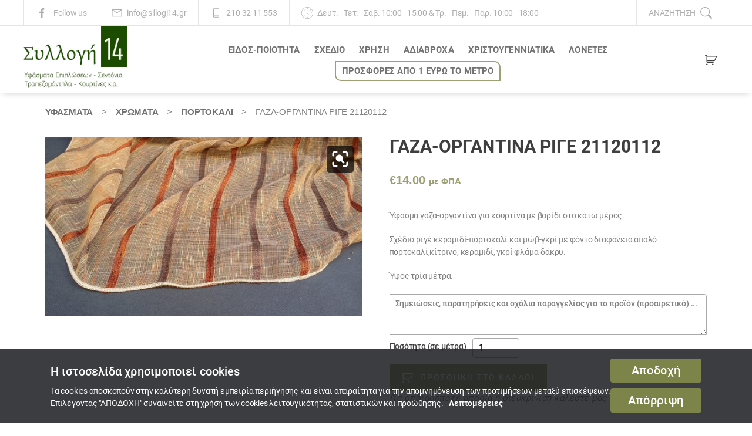

--- FILE ---
content_type: text/html; charset=UTF-8
request_url: https://www.sillogi14.gr/yfasma/%CF%87%CF%81%CF%8E%CE%BC%CE%B1%CF%84%CE%B1/%CF%80%CE%BF%CF%81%CF%84%CE%BF%CE%BA%CE%B1%CE%BB%CE%B9-%CF%87%CF%81%CF%8E%CE%BC%CE%B1%CF%84%CE%B1/%CE%B3%CE%AC%CE%B6%CE%B1-%CE%BF%CF%81%CE%B3%CE%B1%CE%BD%CF%84%CE%AF%CE%BD%CE%B1-%CF%81%CE%B9%CE%B3%CE%AD-21120112/
body_size: 24415
content:
<!DOCTYPE html><html class="no-js" lang="el" prefix="og: http://ogp.me/ns# fb: http://ogp.me/ns/fb# article: http://ogp.me/ns/article# product: http://ogp.me/ns/product#"><head><meta charset="UTF-8"><meta name="viewport" content="width=device-width, initial-scale=1.0" ><link rel="profile" href="https://gmpg.org/xfn/11"><link media="all" href="https://www.sillogi14.gr/wp-content/cache/autoptimize/css/autoptimize_7dd2e8f80ce767d37ac70c624433efb3.css" rel="stylesheet"><link media="only screen and (max-width: 768px)" href="https://www.sillogi14.gr/wp-content/cache/autoptimize/css/autoptimize_6fe211f8bb15af76999ce9135805d7af.css" rel="stylesheet"><link media="print" href="https://www.sillogi14.gr/wp-content/cache/autoptimize/css/autoptimize_f8b91b0e60520b6787c8a6b117d6f2d2.css" rel="stylesheet"><title>Γάζα-οργαντίνα ριγέ 21120112 &#8211; Συλλογή 14</title><meta name='robots' content='max-image-preview:large' /><link rel="alternate" type="application/rss+xml" title="Ροή RSS &raquo; Συλλογή 14" href="https://www.sillogi14.gr/feed/" /><link rel="alternate" type="application/rss+xml" title="Ροή Σχολίων &raquo; Συλλογή 14" href="https://www.sillogi14.gr/comments/feed/" /><link rel="alternate" type="application/rss+xml" title="Ροή Σχολίων Συλλογή 14 &raquo; Γάζα-οργαντίνα ριγέ 21120112" href="https://www.sillogi14.gr/yfasma/%cf%87%cf%81%cf%8e%ce%bc%ce%b1%cf%84%ce%b1/%cf%80%ce%bf%cf%81%cf%84%ce%bf%ce%ba%ce%b1%ce%bb%ce%b9-%cf%87%cf%81%cf%8e%ce%bc%ce%b1%cf%84%ce%b1/%ce%b3%ce%ac%ce%b6%ce%b1-%ce%bf%cf%81%ce%b3%ce%b1%ce%bd%cf%84%ce%af%ce%bd%ce%b1-%cf%81%ce%b9%ce%b3%ce%ad-21120112/feed/" /><meta property="og:site_name" content="Συλλογή 14"><meta property="og:locale" content="el"><meta property="og:url" content="https://www.sillogi14.gr/yfasma/%cf%87%cf%81%cf%8e%ce%bc%ce%b1%cf%84%ce%b1/%cf%80%ce%bf%cf%81%cf%84%ce%bf%ce%ba%ce%b1%ce%bb%ce%b9-%cf%87%cf%81%cf%8e%ce%bc%ce%b1%cf%84%ce%b1/%ce%b3%ce%ac%ce%b6%ce%b1-%ce%bf%cf%81%ce%b3%ce%b1%ce%bd%cf%84%ce%af%ce%bd%ce%b1-%cf%81%ce%b9%ce%b3%ce%ad-21120112/"><meta property="og:title" content="Γάζα-οργαντίνα ριγέ 21120112"><meta property="og:description" content="Ύφασμα γάζα-οργαντίνα για κουρτίνα με βαρίδι στο κάτω μέρος.  Σχέδιο ριγέ κεραμιδί-πορτοκαλί και μώβ-γκρί με φόντο διαφάνεια απαλό πορτοκαλί,κίτρινο, κεραμιδί, γκρί ..."><meta property="og:image" content="https://www.sillogi14.gr/wp-content/uploads/2021/12/20211220_115734-1.jpg"><meta property="og:image:url" content="https://www.sillogi14.gr/wp-content/uploads/2021/12/20211220_115734-1.jpg"><meta property="og:image:secure_url" content="https://www.sillogi14.gr/wp-content/uploads/2021/12/20211220_115734-1.jpg"><meta property="og:image:type" content="image/jpeg"><meta property="og:image:width" content="1920"><meta property="og:image:height" content="1080"><meta property="og:type" content="og:product"><meta property="product:price:amount" content="14"><meta property="product:price:currency" content="EUR"><meta property="product:availability" content="instock"><meta property="og:availability" content="instock"><meta property="article:author" content="https://www.facebook.com/sillogi14?"><meta property="article:publisher" content="https://www.facebook.com/sillogi14?"><meta property="article:published_time" content="2021-10-21T01:06:48+03:00"><meta property="article:modified_time" content="2021-12-21T15:42:31+02:00"><meta property="og:updated_time" content="2021-12-21T15:42:31+02:00"><meta name="twitter:title" content="Γάζα-οργαντίνα ριγέ 21120112"><meta name="twitter:url" content="https://www.sillogi14.gr/yfasma/%cf%87%cf%81%cf%8e%ce%bc%ce%b1%cf%84%ce%b1/%cf%80%ce%bf%cf%81%cf%84%ce%bf%ce%ba%ce%b1%ce%bb%ce%b9-%cf%87%cf%81%cf%8e%ce%bc%ce%b1%cf%84%ce%b1/%ce%b3%ce%ac%ce%b6%ce%b1-%ce%bf%cf%81%ce%b3%ce%b1%ce%bd%cf%84%ce%af%ce%bd%ce%b1-%cf%81%ce%b9%ce%b3%ce%ad-21120112/"><meta name="twitter:description" content="Ύφασμα γάζα-οργαντίνα για κουρτίνα με βαρίδι στο κάτω μέρος.  Σχέδιο ριγέ κεραμιδί-πορτοκαλί και μώβ-γκρί με φόντο διαφάνεια απαλό πορτοκαλί,κίτρινο, κεραμιδί, γκρί ..."><meta name="twitter:image" content="https://www.sillogi14.gr/wp-content/uploads/2021/12/20211220_115734-1.jpg"><meta name="twitter:card" content="summary_large_image"><meta name="twitter:label1" content="Price"><meta name="twitter:data1" content="14 EUR"><meta name="twitter:site" content="sillogi14"><meta name="twitter:creator" content="sillogi14"><meta name="robots" content="index,follow"><meta name="google-site-verification" content="ThRwi-2X1R5Y5SR16ulwjMWeKCmlxTQQUYIyEtbF8Ps"><meta itemprop="name" content="Γάζα-οργαντίνα ριγέ 21120112"><meta name="description" content="Ύφασμα γάζα-οργαντίνα για κουρτίνα με βαρίδι στο κάτω μέρος.  Σχέδιο ριγέ κεραμιδί-πορτοκαλί και μώβ-γκρί με φόντο διαφάνεια απαλό πορτοκαλί,κίτρινο, κεραμιδί, γκρί ..."><meta itemprop="description" content="Ύφασμα γάζα-οργαντίνα για κουρτίνα με βαρίδι στο κάτω μέρος.  Σχέδιο ριγέ κεραμιδί-πορτοκαλί και μώβ-γκρί με φόντο διαφάνεια απαλό πορτοκαλί,κίτρινο, κεραμιδί, γκρί ..."><meta itemprop="headline" content="Ύφασμα γάζα-οργαντίνα για κουρτίνα με βαρίδι στο κάτω μέρος.  Σχέδιο ριγέ κεραμιδί-πορτοκαλί και μώβ-γκρί με φόντο διαφάνεια απαλό πορτοκαλί,κίτρινο, κεραμιδί, γκρί ..."><meta itemprop="image" content="https://www.sillogi14.gr/wp-content/uploads/2021/12/20211220_115734-1.jpg"><meta itemprop="author" content="https://www.sillogi14.gr"><meta itemprop="url" content="https://www.sillogi14.gr/yfasma/%cf%87%cf%81%cf%8e%ce%bc%ce%b1%cf%84%ce%b1/%cf%80%ce%bf%cf%81%cf%84%ce%bf%ce%ba%ce%b1%ce%bb%ce%b9-%cf%87%cf%81%cf%8e%ce%bc%ce%b1%cf%84%ce%b1/%ce%b3%ce%ac%ce%b6%ce%b1-%ce%bf%cf%81%ce%b3%ce%b1%ce%bd%cf%84%ce%af%ce%bd%ce%b1-%cf%81%ce%b9%ce%b3%ce%ad-21120112/"><meta itemprop="availability" content="instock"><meta itemprop="price" content="14"><meta itemprop="priceCurrency" content="EUR"> <script src="https://www.sillogi14.gr/wp-includes/js/jquery/jquery.min.js?ver=3.7.1" id="jquery-core-js"></script> <script id="wc-add-to-cart-js-extra">var wc_add_to_cart_params = {"ajax_url":"\/wp-admin\/admin-ajax.php","wc_ajax_url":"\/?wc-ajax=%%endpoint%%","i18n_view_cart":"\u03a0\u03c1\u03bf\u03b2\u03bf\u03bb\u03ae \u03ba\u03b1\u03bb\u03b1\u03b8\u03b9\u03bf\u03cd","cart_url":"https:\/\/www.sillogi14.gr\/%ce%ba%ce%b1%ce%bb%ce%ac%ce%b8%ce%b9\/","is_cart":"","cart_redirect_after_add":"no"};</script> <script id="wc-single-product-js-extra">var wc_single_product_params = {"i18n_required_rating_text":"\u03a0\u03b1\u03c1\u03b1\u03ba\u03b1\u03bb\u03bf\u03cd\u03bc\u03b5, \u03b5\u03c0\u03b9\u03bb\u03ad\u03be\u03c4\u03b5 \u03bc\u03af\u03b1 \u03b2\u03b1\u03b8\u03bc\u03bf\u03bb\u03bf\u03b3\u03af\u03b1","i18n_rating_options":["1 \u03b1\u03c0\u03cc 5 \u03b1\u03c3\u03c4\u03ad\u03c1\u03b9\u03b1","2 \u03b1\u03c0\u03cc 5 \u03b1\u03c3\u03c4\u03ad\u03c1\u03b9\u03b1","3 \u03b1\u03c0\u03cc 5 \u03b1\u03c3\u03c4\u03ad\u03c1\u03b9\u03b1","4 \u03b1\u03c0\u03cc 5 \u03b1\u03c3\u03c4\u03ad\u03c1\u03b9\u03b1","5 \u03b1\u03c0\u03cc 5 \u03b1\u03c3\u03c4\u03ad\u03c1\u03b9\u03b1"],"i18n_product_gallery_trigger_text":"View full-screen image gallery","review_rating_required":"yes","flexslider":{"rtl":false,"animation":"slide","smoothHeight":true,"directionNav":false,"controlNav":"thumbnails","slideshow":false,"animationSpeed":500,"animationLoop":false,"allowOneSlide":false},"zoom_enabled":"1","zoom_options":[],"photoswipe_enabled":"1","photoswipe_options":{"shareEl":false,"closeOnScroll":false,"history":false,"hideAnimationDuration":0,"showAnimationDuration":0},"flexslider_enabled":"1"};</script> <script id="woocommerce-js-extra">var woocommerce_params = {"ajax_url":"\/wp-admin\/admin-ajax.php","wc_ajax_url":"\/?wc-ajax=%%endpoint%%","i18n_password_show":"\u0395\u03bc\u03c6\u03ac\u03bd\u03b9\u03c3\u03b7 \u03c3\u03c5\u03bd\u03b8\u03b7\u03bc\u03b1\u03c4\u03b9\u03ba\u03bf\u03cd","i18n_password_hide":"\u0391\u03c0\u03cc\u03ba\u03c1\u03c5\u03c8\u03b7 \u03c3\u03c5\u03bd\u03b8\u03b7\u03bc\u03b1\u03c4\u03b9\u03ba\u03bf\u03cd"};</script> <link rel="https://api.w.org/" href="https://www.sillogi14.gr/wp-json/" /><link rel="alternate" title="JSON" type="application/json" href="https://www.sillogi14.gr/wp-json/wp/v2/product/18009" /><link rel="EditURI" type="application/rsd+xml" title="RSD" href="https://www.sillogi14.gr/xmlrpc.php?rsd" /><link rel="canonical" href="https://www.sillogi14.gr/yfasma/%cf%87%cf%81%cf%8e%ce%bc%ce%b1%cf%84%ce%b1/%cf%80%ce%bf%cf%81%cf%84%ce%bf%ce%ba%ce%b1%ce%bb%ce%b9-%cf%87%cf%81%cf%8e%ce%bc%ce%b1%cf%84%ce%b1/%ce%b3%ce%ac%ce%b6%ce%b1-%ce%bf%cf%81%ce%b3%ce%b1%ce%bd%cf%84%ce%af%ce%bd%ce%b1-%cf%81%ce%b9%ce%b3%ce%ad-21120112/" /><link rel='shortlink' href='https://www.sillogi14.gr/?p=18009' /><link rel="alternate" title="oEmbed (JSON)" type="application/json+oembed" href="https://www.sillogi14.gr/wp-json/oembed/1.0/embed?url=https%3A%2F%2Fwww.sillogi14.gr%2Fyfasma%2F%25cf%2587%25cf%2581%25cf%258e%25ce%25bc%25ce%25b1%25cf%2584%25ce%25b1%2F%25cf%2580%25ce%25bf%25cf%2581%25cf%2584%25ce%25bf%25ce%25ba%25ce%25b1%25ce%25bb%25ce%25b9-%25cf%2587%25cf%2581%25cf%258e%25ce%25bc%25ce%25b1%25cf%2584%25ce%25b1%2F%25ce%25b3%25ce%25ac%25ce%25b6%25ce%25b1-%25ce%25bf%25cf%2581%25ce%25b3%25ce%25b1%25ce%25bd%25cf%2584%25ce%25af%25ce%25bd%25ce%25b1-%25cf%2581%25ce%25b9%25ce%25b3%25ce%25ad-21120112%2F" /><link rel="alternate" title="oEmbed (XML)" type="text/xml+oembed" href="https://www.sillogi14.gr/wp-json/oembed/1.0/embed?url=https%3A%2F%2Fwww.sillogi14.gr%2Fyfasma%2F%25cf%2587%25cf%2581%25cf%258e%25ce%25bc%25ce%25b1%25cf%2584%25ce%25b1%2F%25cf%2580%25ce%25bf%25cf%2581%25cf%2584%25ce%25bf%25ce%25ba%25ce%25b1%25ce%25bb%25ce%25b9-%25cf%2587%25cf%2581%25cf%258e%25ce%25bc%25ce%25b1%25cf%2584%25ce%25b1%2F%25ce%25b3%25ce%25ac%25ce%25b6%25ce%25b1-%25ce%25bf%25cf%2581%25ce%25b3%25ce%25b1%25ce%25bd%25cf%2584%25ce%25af%25ce%25bd%25ce%25b1-%25cf%2581%25ce%25b9%25ce%25b3%25ce%25ad-21120112%2F&#038;format=xml" /><link rel="preload" href="https://www.sillogi14.gr/wp-content/themes/sillogi/fonts/Roboto-Regular.woff" as="font" type="font/woff" crossorigin="anonymous"><link rel="preload" href="https://www.sillogi14.gr/wp-content/themes/sillogi/fonts/Roboto-Medium.woff" as="font" type="font/woff" crossorigin="anonymous"><link rel="preload" href="https://www.sillogi14.gr/wp-content/themes/sillogi/fonts/Roboto-Bold.woff" as="font" type="font/woff" crossorigin="anonymous"><link rel="preload" href="https://www.sillogi14.gr/wp-content/themes/sillogi/fonts/RobotoCondensed-Regular.woff" as="font" type="font/woff" crossorigin="anonymous"><link rel="preload" href="/wp-content/plugins/woocommerce/assets/fonts/WooCommerce.woff" as="font" type="font/woff" crossorigin="anonymous"><meta name="facebook-domain-verification" content="0h8nxeql2sfzj66tzff6ihciysgozy" /> <script>document.documentElement.className = document.documentElement.className.replace( 'no-js', 'js' );</script> <noscript><style>.woocommerce-product-gallery{ opacity: 1 !important; }</style></noscript><link rel="icon" href="https://www.sillogi14.gr/wp-content/uploads/2017/05/favicon.ico" sizes="32x32" /><link rel="icon" href="https://www.sillogi14.gr/wp-content/uploads/2017/05/favicon.ico" sizes="192x192" /><link rel="apple-touch-icon" href="https://www.sillogi14.gr/wp-content/uploads/2017/05/favicon.ico" /><meta name="msapplication-TileImage" content="https://www.sillogi14.gr/wp-content/uploads/2017/05/favicon.ico" /></head><body class="wp-singular product-template-default single single-product postid-18009 custom-background wp-custom-logo wp-embed-responsive wp-theme-twentytwenty wp-child-theme-sillogi theme-twentytwenty woocommerce woocommerce-page woocommerce-no-js singular enable-search-modal has-post-thumbnail has-single-pagination showing-comments show-avatars footer-top-visible"> <a class="skip-link screen-reader-text" href="#site-content">Μετάβαση στο περιεχόμενο</a><div id="page_top_bar"><div class="page_top_bar_inner"><div class="top_bar_social"> <a href="https://www.facebook.com/sillogi14/"> <i><svg xmlns="http://www.w3.org/2000/svg" xmlns:xlink="http://www.w3.org/1999/xlink" aria-hidden="true" focusable="false" style="-ms-transform: rotate(360deg); -webkit-transform: rotate(360deg); transform: rotate(360deg);" preserveAspectRatio="xMidYMid meet" viewBox="0 0 20 20"><path d="M8.46 18h2.93v-7.3h2.45l.37-2.84h-2.82V6.04c0-.82.23-1.38 1.41-1.38h1.51V2.11c-.26-.03-1.15-.11-2.19-.11c-2.18 0-3.66 1.33-3.66 3.76v2.1H6v2.84h2.46V18z" /></svg></i> <span>Follow us</span> </a></div><div class="top_bar_email"> <i><svg xmlns="http://www.w3.org/2000/svg" xmlns:xlink="http://www.w3.org/1999/xlink" aria-hidden="true" focusable="false" style="-ms-transform: rotate(360deg); -webkit-transform: rotate(360deg); transform: rotate(360deg);" preserveAspectRatio="xMidYMid meet" viewBox="0 0 32 32"><path d="M28 6H4a2 2 0 0 0-2 2v16a2 2 0 0 0 2 2h24a2 2 0 0 0 2-2V8a2 2 0 0 0-2-2zm-2.2 2L16 14.78L6.2 8zM4 24V8.91l11.43 7.91a1 1 0 0 0 1.14 0L28 8.91V24z" /></svg></i> <a href="mailto: info@sillogi14.gr">info@sillogi14.gr</a></div><div class="top_bar_tel"> <i><svg xmlns="http://www.w3.org/2000/svg" xmlns:xlink="http://www.w3.org/1999/xlink" aria-hidden="true" focusable="false" style="-ms-transform: rotate(360deg); -webkit-transform: rotate(360deg); transform: rotate(360deg);" preserveAspectRatio="xMidYMid meet" viewBox="0 0 36 36"><path d="M25 4H11a2 2 0 0 0-2 2v24a2 2 0 0 0 2 2h14a2 2 0 0 0 2-2V6a2 2 0 0 0-2-2zM11 6h14v18H11zm0 24v-4h14v4z" class="clr-i-outline clr-i-outline-path-1" /><path class="clr-i-outline clr-i-outline-path-2" d="M17 27h2v2h-2z" /></svg></i> <a href="/%ce%b5%cf%80%ce%b9%ce%ba%ce%bf%ce%b9%ce%bd%cf%89%ce%bd%ce%af%ce%b1/">210 32 11 553</a></div><div class="top_bar_schedule"> <i><svg xmlns="http://www.w3.org/2000/svg" xmlns:xlink="http://www.w3.org/1999/xlink" aria-hidden="true" focusable="false" style="-ms-transform: rotate(360deg); -webkit-transform: rotate(360deg); transform: rotate(360deg);" preserveAspectRatio="xMidYMid meet" viewBox="0 0 32 32"><g><path d="M16 32c8.822 0 16-7.178 16-16S24.822 0 16 0S0 7.178 0 16s7.178 16 16 16zm0-31c8.271 0 15 6.729 15 15s-6.729 15-15 15S1 24.271 1 16S7.729 1 16 1z"/><path d="M20.061 21.768a.498.498 0 0 0 .708 0a.5.5 0 0 0 0-.707L16 16.293V9.319a.5.5 0 0 0-1 0V16.5c0 .133.053.26.146.354l4.915 4.914z"/><circle cx="4" cy="16" r="1"/><circle cx="28" cy="16" r="1"/><circle cx="16" cy="4" r="1"/><circle cx="16" cy="28" r="1"/><circle cx="8" cy="8" r="1"/><circle cx="24" cy="24" r="1"/><circle cx="25" cy="8" r="1"/><circle cx="8" cy="24" r="1"/></g></svg></i> <span>Δευτ. - Τετ. - Σάβ. 10:00 - 15:00 &amp; Τρ. - Πεμ. - Παρ. 10:00 - 18:00</span></div><div class="top_bar_search toggle-wrapper search-toggle-wrapper"><div class="toggle search-toggle" data-toggle-target=".search-modal" data-toggle-body-class="showing-search-modal" data-set-focus=".search-modal .search-field" aria-expanded="false"> <span class="toggle-text">Αναζήτηση</span> <span class="toggle-inner"><i><svg xmlns="http://www.w3.org/2000/svg" xmlns:xlink="http://www.w3.org/1999/xlink" aria-hidden="true" focusable="false" style="-ms-transform: rotate(360deg); -webkit-transform: rotate(360deg); transform: rotate(360deg);" preserveAspectRatio="xMidYMid meet" viewBox="0 0 16 16"><g><path d="M11.742 10.344a6.5 6.5 0 1 0-1.397 1.398h-.001c.03.04.062.078.098.115l3.85 3.85a1 1 0 0 0 1.415-1.414l-3.85-3.85a1.007 1.007 0 0 0-.115-.1zM12 6.5a5.5 5.5 0 1 1-11 0a5.5 5.5 0 0 1 11 0z"/></g></svg></i></span></div></div></div></div><header id="site-header" class="header-footer-group" role="banner"><div id="header_top_bar"></div><div class="header-inner section-inner"><div class="header-titles-wrapper"> <button class="toggle search-toggle mobile-search-toggle" data-toggle-target=".search-modal" data-toggle-body-class="showing-search-modal" data-set-focus=".search-modal .search-field" aria-expanded="false"> <span class="toggle-inner"> <span class="toggle-icon"> <svg class="svg-icon" aria-hidden="true" role="img" focusable="false" xmlns="http://www.w3.org/2000/svg" width="23" height="23" viewBox="0 0 23 23"><path d="M38.710696,48.0601792 L43,52.3494831 L41.3494831,54 L37.0601792,49.710696 C35.2632422,51.1481185 32.9839107,52.0076499 30.5038249,52.0076499 C24.7027226,52.0076499 20,47.3049272 20,41.5038249 C20,35.7027226 24.7027226,31 30.5038249,31 C36.3049272,31 41.0076499,35.7027226 41.0076499,41.5038249 C41.0076499,43.9839107 40.1481185,46.2632422 38.710696,48.0601792 Z M36.3875844,47.1716785 C37.8030221,45.7026647 38.6734666,43.7048964 38.6734666,41.5038249 C38.6734666,36.9918565 35.0157934,33.3341833 30.5038249,33.3341833 C25.9918565,33.3341833 22.3341833,36.9918565 22.3341833,41.5038249 C22.3341833,46.0157934 25.9918565,49.6734666 30.5038249,49.6734666 C32.7048964,49.6734666 34.7026647,48.8030221 36.1716785,47.3875844 C36.2023931,47.347638 36.2360451,47.3092237 36.2726343,47.2726343 C36.3092237,47.2360451 36.347638,47.2023931 36.3875844,47.1716785 Z" transform="translate(-20 -31)" /></svg> </span> <span class="toggle-text">Αναζήτηση</span> </span> </button><div class="header-titles"><div class="site-logo faux-heading"><a href="https://www.sillogi14.gr/" class="custom-logo-link" rel="home"><noscript><img width="200" height="120" src="https://www.sillogi14.gr/wp-content/uploads/2017/05/logo.png" class="custom-logo" alt="Συλλογή 14" decoding="async" /></noscript><img width="200" height="120" src='data:image/svg+xml,%3Csvg%20xmlns=%22http://www.w3.org/2000/svg%22%20viewBox=%220%200%20200%20120%22%3E%3C/svg%3E' data-src="https://www.sillogi14.gr/wp-content/uploads/2017/05/logo.png" class="lazyload custom-logo" alt="Συλλογή 14" decoding="async" /></a><span class="screen-reader-text">Συλλογή 14</span></div><div class="site-description">Υφάσματα επιπλώσεως - Κουρτίνες - Ύφασμα με το μέτρο</div></div><div class="before_nav_toggle"><div class="woo_header_cart"> <a class="cart-contents" href="javascript:void(0);" title="View your shopping cart"></a><div class="widget_shopping_cart_content"><p class="woocommerce-mini-cart__empty-message">Κανένα προϊόν στο καλάθι σας.</p></div></div></div> <button class="toggle nav-toggle mobile-nav-toggle" data-toggle-target=".menu-modal"  data-toggle-body-class="showing-menu-modal" aria-expanded="false" data-set-focus=".close-nav-toggle"> <span class="toggle-inner"> <span class="toggle-icon"> <svg class="svg-icon" aria-hidden="true" role="img" focusable="false" xmlns="http://www.w3.org/2000/svg" width="26" height="7" viewBox="0 0 26 7"><path fill-rule="evenodd" d="M332.5,45 C330.567003,45 329,43.4329966 329,41.5 C329,39.5670034 330.567003,38 332.5,38 C334.432997,38 336,39.5670034 336,41.5 C336,43.4329966 334.432997,45 332.5,45 Z M342,45 C340.067003,45 338.5,43.4329966 338.5,41.5 C338.5,39.5670034 340.067003,38 342,38 C343.932997,38 345.5,39.5670034 345.5,41.5 C345.5,43.4329966 343.932997,45 342,45 Z M351.5,45 C349.567003,45 348,43.4329966 348,41.5 C348,39.5670034 349.567003,38 351.5,38 C353.432997,38 355,39.5670034 355,41.5 C355,43.4329966 353.432997,45 351.5,45 Z" transform="translate(-329 -38)" /></svg> </span> <span class="toggle-text">Μενού</span> </span> </button></div><div class="header-navigation-wrapper"><nav class="primary-menu-wrapper" aria-label="Οριζόντιο" role="navigation"><ul class="primary-menu reset-list-style"><li id="menu-item-14460" class="mega_flex menu-item menu-item-type-taxonomy menu-item-object-product_cat current-product-ancestor current-menu-parent current-product-parent menu-item-has-children menu-item-14460"><a href="https://www.sillogi14.gr/yfasmata/%ce%b5%ce%b9%ce%b4%ce%bf%cf%83-%cf%80%ce%bf%ce%b9%ce%bf%cf%84%ce%b7%cf%84%ce%b1-2/">ΕΙΔΟΣ-ΠΟΙΟΤΗΤΑ</a><span class="icon"></span><ul class="sub-menu"><li id="menu-item-14459" class="menu-item menu-item-type-taxonomy menu-item-object-product_cat menu-item-14459"><a href="https://www.sillogi14.gr/yfasmata/%ce%b5%ce%b9%ce%b4%ce%bf%cf%83-%cf%80%ce%bf%ce%b9%ce%bf%cf%84%ce%b7%cf%84%ce%b1-2/wateresistant-stainless/">Αδιάβροχα-αλέκιαστα</a></li><li id="menu-item-14461" class="menu-item menu-item-type-taxonomy menu-item-object-product_cat menu-item-14461"><a href="https://www.sillogi14.gr/yfasmata/%ce%b5%ce%b9%ce%b4%ce%bf%cf%83-%cf%80%ce%bf%ce%b9%ce%bf%cf%84%ce%b7%cf%84%ce%b1-2/%ce%b2%ce%b1%ce%bc%ce%b2%ce%b1%ce%ba%ce%b5%cf%81%ce%ac-2/">Βαμβακερά</a></li><li id="menu-item-14462" class="menu-item menu-item-type-taxonomy menu-item-object-product_cat menu-item-14462"><a href="https://www.sillogi14.gr/yfasmata/%ce%b5%ce%b9%ce%b4%ce%bf%cf%83-%cf%80%ce%bf%ce%b9%ce%bf%cf%84%ce%b7%cf%84%ce%b1-2/%ce%b2%ce%b1%ce%bc%ce%b2%ce%b1%ce%ba%ce%bf%cf%83%ce%b1%cf%84%ce%b5%ce%bd/">Βαμβακοσατέν</a></li><li id="menu-item-14463" class="menu-item menu-item-type-taxonomy menu-item-object-product_cat current-product-ancestor current-menu-parent current-product-parent menu-item-14463"><a href="https://www.sillogi14.gr/yfasmata/%ce%b5%ce%b9%ce%b4%ce%bf%cf%83-%cf%80%ce%bf%ce%b9%ce%bf%cf%84%ce%b7%cf%84%ce%b1-2/%ce%b3%ce%ac%ce%b6%ce%b5%cf%82-%ce%bf%cf%81%ce%b3%ce%ac%ce%bd%cf%84%ce%b6%ce%b5%cf%82-%ce%b2%ce%bf%cf%85%ce%ac%ce%bb/">Γάζες-Οργάντζες-Βουάλ</a></li><li id="menu-item-14464" class="menu-item menu-item-type-taxonomy menu-item-object-product_cat menu-item-14464"><a href="https://www.sillogi14.gr/yfasmata/%ce%b5%ce%b9%ce%b4%ce%bf%cf%83-%cf%80%ce%bf%ce%b9%ce%bf%cf%84%ce%b7%cf%84%ce%b1-2/%cf%83%cf%84%cf%8c%cf%86%ce%b5%cf%82-2/">ΤΑΠΕΤΣΑΡΙΕΣ-ΣΤΟΦΕΣ</a></li><li id="menu-item-14465" class="menu-item menu-item-type-taxonomy menu-item-object-product_cat menu-item-14465"><a href="https://www.sillogi14.gr/yfasmata/%ce%b5%ce%b9%ce%b4%ce%bf%cf%83-%cf%80%ce%bf%ce%b9%ce%bf%cf%84%ce%b7%cf%84%ce%b1-2/%ce%b4%ce%b1%ce%bd%cf%84%ce%ad%ce%bb%ce%b5%cf%82/">Δαντέλες</a></li><li id="menu-item-14466" class="menu-item menu-item-type-taxonomy menu-item-object-product_cat menu-item-14466"><a href="https://www.sillogi14.gr/yfasmata/%ce%b5%ce%b9%ce%b4%ce%bf%cf%83-%cf%80%ce%bf%ce%b9%ce%bf%cf%84%ce%b7%cf%84%ce%b1-2/%ce%ba%ce%b1%cf%81%ce%b1%ce%b2%cf%8c%cf%80%ce%b1%ce%bd%ce%b1-2/">Καραβόπανα</a></li><li id="menu-item-14468" class="menu-item menu-item-type-taxonomy menu-item-object-product_cat menu-item-14468"><a href="https://www.sillogi14.gr/yfasmata/%ce%b5%ce%b9%ce%b4%ce%bf%cf%83-%cf%80%ce%bf%ce%b9%ce%bf%cf%84%ce%b7%cf%84%ce%b1-2/%cf%83%ce%b5%ce%bd%ce%af%ce%bb-2/">Σενίλ</a></li><li id="menu-item-14469" class="menu-item menu-item-type-taxonomy menu-item-object-product_cat menu-item-14469"><a href="https://www.sillogi14.gr/yfasmata/%ce%b5%ce%b9%ce%b4%ce%bf%cf%83-%cf%80%ce%bf%ce%b9%ce%bf%cf%84%ce%b7%cf%84%ce%b1-2/%ce%b4%ce%b5%cf%81%ce%bc%ce%b1%cf%84%ce%af%ce%bd%ce%b5%cf%82-2/">Δερματίνες &#8211; ΑΛΚΑΝΤΑΡΑ</a></li><li id="menu-item-14470" class="menu-item menu-item-type-taxonomy menu-item-object-product_cat menu-item-14470"><a href="https://www.sillogi14.gr/yfasmata/%ce%b5%ce%b9%ce%b4%ce%bf%cf%83-%cf%80%ce%bf%ce%b9%ce%bf%cf%84%ce%b7%cf%84%ce%b1-2/%cf%84%ce%b1%cf%86%cf%84%ce%ac%ce%b4%ce%b5%cf%82-%ce%ba%ce%bf%cf%85%cf%81%cf%84%ce%af%ce%bd%ce%b5%cf%82-%cf%83%ce%b1%ce%bb%ce%bf%ce%bd%ce%b9%cf%8e%ce%bd/">Ταφτάδες &#8211; Κουρτίνες σαλονιών</a></li><li id="menu-item-14471" class="menu-item menu-item-type-taxonomy menu-item-object-product_cat menu-item-14471"><a href="https://www.sillogi14.gr/yfasmata/%ce%b5%ce%b9%ce%b4%ce%bf%cf%83-%cf%80%ce%bf%ce%b9%ce%bf%cf%84%ce%b7%cf%84%ce%b1-2/%ce%b4%ce%b9%cf%87%cf%84%cf%85%ce%b1/">Δίχτυα</a></li><li id="menu-item-14472" class="menu-item menu-item-type-taxonomy menu-item-object-product_cat menu-item-14472"><a href="https://www.sillogi14.gr/yfasmata/%ce%b5%ce%b9%ce%b4%ce%bf%cf%83-%cf%80%ce%bf%ce%b9%ce%bf%cf%84%ce%b7%cf%84%ce%b1-2/%ce%bb%ce%b9%ce%bd%ce%b1/">Λινά και τύπου λινά</a></li><li id="menu-item-14473" class="menu-item menu-item-type-taxonomy menu-item-object-product_cat menu-item-14473"><a href="https://www.sillogi14.gr/yfasmata/%cf%87%cf%81%ce%b7%cf%83%ce%b7-2/%ce%bf%ce%b9%ce%ba%ce%bf%ce%bb%ce%bf%ce%b3%ce%b9%ce%ba%ce%b1/">Οικολογικά</a></li><li id="menu-item-14474" class="menu-item menu-item-type-taxonomy menu-item-object-product_cat menu-item-14474"><a href="https://www.sillogi14.gr/yfasmata/%ce%b5%ce%b9%ce%b4%ce%bf%cf%83-%cf%80%ce%bf%ce%b9%ce%bf%cf%84%ce%b7%cf%84%ce%b1-2/%ce%bf%cf%81%ce%b3%ce%ac%ce%bd%cf%84%ce%b6%ce%b5%cf%82/">ΒΕΛΟΥΔΟ</a></li><li id="menu-item-14475" class="menu-item menu-item-type-taxonomy menu-item-object-product_cat menu-item-14475"><a href="https://www.sillogi14.gr/yfasmata/%ce%b5%ce%b9%ce%b4%ce%bf%cf%83-%cf%80%ce%bf%ce%b9%ce%bf%cf%84%ce%b7%cf%84%ce%b1-2/%cf%80%ce%b9%ce%ba%ce%ad-%ce%ba%ce%b1%cf%80%ce%b9%cf%84%ce%bf%ce%bd%ce%ad/">Πικέ &#8211; Καπιτονέ</a></li><li id="menu-item-14476" class="menu-item menu-item-type-taxonomy menu-item-object-product_cat menu-item-14476"><a href="https://www.sillogi14.gr/yfasmata/%ce%b5%ce%b9%ce%b4%ce%bf%cf%83-%cf%80%ce%bf%ce%b9%ce%bf%cf%84%ce%b7%cf%84%ce%b1-2/%cf%83%ce%b1%cf%84%ce%ad%ce%bd-2/">Σατέν</a></li><li id="menu-item-19359" class="menu-item menu-item-type-taxonomy menu-item-object-product_cat menu-item-19359"><a href="https://www.sillogi14.gr/yfasmata/%ce%b5%ce%b9%ce%b4%ce%bf%cf%83-%cf%80%ce%bf%ce%b9%ce%bf%cf%84%ce%b7%cf%84%ce%b1-2/%ce%b3%ce%bf%cf%8d%ce%bd%ce%b1/">Γούνες</a></li><li id="menu-item-19360" class="menu-item menu-item-type-taxonomy menu-item-object-product_cat menu-item-19360"><a href="https://www.sillogi14.gr/yfasmata/%ce%b5%ce%b9%ce%b4%ce%bf%cf%83-%cf%80%ce%bf%ce%b9%ce%bf%cf%84%ce%b7%cf%84%ce%b1-2/jackard/">Ζακάρ-JACKARD-Ανάγλυφο</a></li><li id="menu-item-19361" class="menu-item menu-item-type-taxonomy menu-item-object-product_cat menu-item-19361"><a href="https://www.sillogi14.gr/yfasmata/%ce%b5%ce%b9%ce%b4%ce%bf%cf%83-%cf%80%ce%bf%ce%b9%ce%bf%cf%84%ce%b7%cf%84%ce%b1-2/%cf%85%cf%86%ce%b1%ce%bd%cf%84%ce%b1/">ΥΦΑΝΤΑ</a></li><li id="menu-item-19362" class="menu-item menu-item-type-taxonomy menu-item-object-product_cat menu-item-19362"><a href="https://www.sillogi14.gr/yfasmata/%ce%b5%ce%b9%ce%b4%ce%bf%cf%83-%cf%80%ce%bf%ce%b9%ce%bf%cf%84%ce%b7%cf%84%ce%b1-2/%cf%87%cf%81%cf%85%cf%83%ce%ac-lourex/">Χρυσά-Lourex</a></li><li id="menu-item-14517" class="menu-item menu-item-type-taxonomy menu-item-object-product_cat menu-item-14517"><a href="https://www.sillogi14.gr/yfasmata/%ce%b5%ce%b9%ce%b4%ce%bf%cf%83-%cf%80%ce%bf%ce%b9%ce%bf%cf%84%ce%b7%cf%84%ce%b1-2/%cf%88%ce%b7%cf%86%ce%b9%ce%b1%ce%ba%ce%b1/">Ψηφιακά</a></li></ul></li><li id="menu-item-14477" class="mega_flex menu-item menu-item-type-taxonomy menu-item-object-product_cat current-product-ancestor current-menu-parent current-product-parent menu-item-has-children menu-item-14477"><a href="https://www.sillogi14.gr/yfasmata/%cf%83%cf%87%ce%b5%ce%b4%ce%b9%ce%bf-2/">ΣΧΕΔΙΟ</a><span class="icon"></span><ul class="sub-menu"><li id="menu-item-25122" class="menu-item menu-item-type-taxonomy menu-item-object-product_cat menu-item-25122"><a href="https://www.sillogi14.gr/yfasmata/%ce%b5%ce%b9%ce%b4%ce%bf%cf%83-%cf%80%ce%bf%ce%b9%ce%bf%cf%84%ce%b7%cf%84%ce%b1-2/%cf%88%ce%b7%cf%86%ce%b9%ce%b1%ce%ba%ce%b1/">Ψηφιακά</a></li><li id="menu-item-25123" class="menu-item menu-item-type-taxonomy menu-item-object-product_cat menu-item-25123"><a href="https://www.sillogi14.gr/yfasmata/%cf%87%cf%81%cf%89%ce%bc%ce%b1%cf%84%ce%bf%ce%bb%ce%bf%ce%b3%ce%b9%ce%b1/">ΧΡΩΜΑΤΟΛΟΓΙΑ</a></li><li id="menu-item-17523" class="menu-item menu-item-type-taxonomy menu-item-object-product_cat current-product-ancestor current-menu-parent current-product-parent menu-item-17523"><a href="https://www.sillogi14.gr/yfasmata/%cf%87%cf%81%cf%8e%ce%bc%ce%b1%cf%84%ce%b1/">Χρώματα</a></li><li id="menu-item-14478" class="menu-item menu-item-type-taxonomy menu-item-object-product_cat menu-item-14478"><a href="https://www.sillogi14.gr/yfasmata/%cf%83%cf%87%ce%b5%ce%b4%ce%b9%ce%bf-2/floral/">Λουλούδια &#8211; Φλοράλ</a></li><li id="menu-item-14479" class="menu-item menu-item-type-taxonomy menu-item-object-product_cat menu-item-14479"><a href="https://www.sillogi14.gr/yfasmata/%cf%83%cf%87%ce%b5%ce%b4%ce%b9%ce%bf-2/%cf%84%cf%81%ce%bf%cf%80%ce%b9%ce%ba%ce%b1/">ΤΡΟΠΙΚΑ</a></li><li id="menu-item-14480" class="menu-item menu-item-type-taxonomy menu-item-object-product_cat menu-item-14480"><a href="https://www.sillogi14.gr/yfasmata/%cf%83%cf%87%ce%b5%ce%b4%ce%b9%ce%bf-2/fruits-sweets/">Φρούτα-Γλυκά</a></li><li id="menu-item-14481" class="menu-item menu-item-type-taxonomy menu-item-object-product_cat menu-item-14481"><a href="https://www.sillogi14.gr/yfasmata/%cf%83%cf%87%ce%b5%ce%b4%ce%b9%ce%bf-2/%ce%bc%ce%bf%cf%85%cf%83%ce%b9%ce%ba%ce%ac/">Μουσικά</a></li><li id="menu-item-14482" class="menu-item menu-item-type-taxonomy menu-item-object-product_cat menu-item-14482"><a href="https://www.sillogi14.gr/yfasmata/%cf%83%cf%87%ce%b5%ce%b4%ce%b9%ce%bf-2/baby/">BABY</a></li><li id="menu-item-14483" class="menu-item menu-item-type-taxonomy menu-item-object-product_cat menu-item-14483"><a href="https://www.sillogi14.gr/yfasmata/%cf%83%cf%87%ce%b5%ce%b4%ce%b9%ce%bf-2/%cf%80%ce%b1%ce%b9%ce%b4%ce%b9%ce%ba%ce%b1-%cf%83%cf%87%ce%b5%ce%b4%ce%b9%ce%b1/">Παιδικά</a></li><li id="menu-item-14484" class="menu-item menu-item-type-taxonomy menu-item-object-product_cat menu-item-14484"><a href="https://www.sillogi14.gr/yfasmata/%cf%83%cf%87%ce%b5%ce%b4%ce%b9%ce%bf-2/%ce%b1%cf%85%cf%84%ce%bf%ce%ba%ce%b9%ce%bd%ce%b7%cf%84%ce%b1/">Αυτοκινητα</a></li><li id="menu-item-14485" class="menu-item menu-item-type-taxonomy menu-item-object-product_cat menu-item-14485"><a href="https://www.sillogi14.gr/yfasmata/%cf%83%cf%87%ce%b5%ce%b4%ce%b9%ce%bf-2/pop-60s/">POP 60&#8217;s</a></li><li id="menu-item-14486" class="menu-item menu-item-type-taxonomy menu-item-object-product_cat menu-item-14486"><a href="https://www.sillogi14.gr/yfasmata/%cf%83%cf%87%ce%b5%ce%b4%ce%b9%ce%bf-2/%ce%b3%ce%b5%cf%89%ce%bc%ce%b5%cf%84%cf%81%ce%b9%ce%ba%ce%ac/">Γεωμετρικά και chevron</a></li><li id="menu-item-14487" class="menu-item menu-item-type-taxonomy menu-item-object-product_cat menu-item-14487"><a href="https://www.sillogi14.gr/yfasmata/%cf%83%cf%87%ce%b5%ce%b4%ce%b9%ce%bf-2/patchwork/">PATCHWORK</a></li><li id="menu-item-14488" class="menu-item menu-item-type-taxonomy menu-item-object-product_cat menu-item-14488"><a href="https://www.sillogi14.gr/yfasmata/%cf%83%cf%87%ce%b5%ce%b4%ce%b9%ce%bf-2/%cf%81%ce%bf%ce%bc%ce%b1%ce%bd%cf%84%ce%b9%ce%ba%ce%ac/">Ρομαντικά</a></li><li id="menu-item-14489" class="menu-item menu-item-type-taxonomy menu-item-object-product_cat menu-item-14489"><a href="https://www.sillogi14.gr/yfasmata/%ce%b5%cf%80%ce%bf%cf%87%ce%b9%ce%b1%ce%ba%ce%b1-2/%cf%87%cf%81%ce%b9%cf%83%cf%84%ce%bf%cf%85%ce%b3%ce%b5%ce%bd%ce%bd%ce%b9%ce%b1%cf%84%ce%b9%ce%ba%ce%b1/">ΧΡΙΣΤΟΥΓΕΝΝΙΑΤΙΚΑ</a></li><li id="menu-item-14490" class="menu-item menu-item-type-taxonomy menu-item-object-product_cat menu-item-14490"><a href="https://www.sillogi14.gr/yfasmata/%cf%83%cf%87%ce%b5%ce%b4%ce%b9%ce%bf-2/%ce%bc%ce%bf%ce%bd%ce%bf%cf%87%cf%81%cf%89%ce%bc%ce%b1/">Μονόχρωμα</a></li><li id="menu-item-14491" class="menu-item menu-item-type-taxonomy menu-item-object-product_cat menu-item-14491"><a href="https://www.sillogi14.gr/yfasmata/%cf%83%cf%87%ce%b5%ce%b4%ce%b9%ce%bf-2/%ce%b6%cf%8e%ce%b1-animal-print/">Ζώα &#8211; Animal</a></li><li id="menu-item-14492" class="menu-item menu-item-type-taxonomy menu-item-object-product_cat menu-item-14492"><a href="https://www.sillogi14.gr/yfasmata/%cf%83%cf%87%ce%b5%ce%b4%ce%b9%ce%bf-2/%cf%80%ce%bf%cf%85%ce%b1/">Πουά</a></li><li id="menu-item-14493" class="menu-item menu-item-type-taxonomy menu-item-object-product_cat menu-item-14493"><a href="https://www.sillogi14.gr/yfasmata/%cf%83%cf%87%ce%b5%ce%b4%ce%b9%ce%bf-2/%ce%ba%ce%b1%cf%81%cf%89/">Καρώ</a></li><li id="menu-item-14494" class="menu-item menu-item-type-taxonomy menu-item-object-product_cat current-product-ancestor current-menu-parent current-product-parent menu-item-14494"><a href="https://www.sillogi14.gr/yfasmata/%cf%83%cf%87%ce%b5%ce%b4%ce%b9%ce%bf-2/%cf%81%ce%b9%ce%b3%ce%b5/">Ριγέ</a></li><li id="menu-item-14495" class="menu-item menu-item-type-taxonomy menu-item-object-product_cat menu-item-14495"><a href="https://www.sillogi14.gr/yfasmata/%cf%83%cf%87%ce%b5%ce%b4%ce%b9%ce%bf-2/classic-brokar/">CLASSIC &#8211; BROKAR</a></li><li id="menu-item-14496" class="menu-item menu-item-type-taxonomy menu-item-object-product_cat menu-item-14496"><a href="https://www.sillogi14.gr/yfasmata/%cf%83%cf%87%ce%b5%ce%b4%ce%b9%ce%bf-2/ethnic/">Ethnic</a></li><li id="menu-item-14497" class="menu-item menu-item-type-taxonomy menu-item-object-product_cat menu-item-14497"><a href="https://www.sillogi14.gr/yfasmata/%cf%83%cf%87%ce%b5%ce%b4%ce%b9%ce%bf-2/%ce%bd%ce%b1%cf%85%cf%84%ce%b9%ce%ba%ce%b1-%ce%b8%ce%b1%ce%bb%ce%b1%cf%83%cf%83%ce%b9%ce%bd%ce%b1/">Ναυτικά &#8211; Θαλασσινά</a></li><li id="menu-item-14498" class="menu-item menu-item-type-taxonomy menu-item-object-product_cat menu-item-14498"><a href="https://www.sillogi14.gr/yfasmata/%ce%b5%cf%80%ce%bf%cf%87%ce%b9%ce%b1%ce%ba%ce%b1-2/%cf%80%ce%b1%cf%83%cf%87%ce%b1%ce%bb%ce%b9%ce%bd%ce%b1/">ΠΑΣΧΑΛΙΝΑ</a></li><li id="menu-item-14499" class="menu-item menu-item-type-taxonomy menu-item-object-product_cat menu-item-14499"><a href="https://www.sillogi14.gr/yfasmata/%cf%83%cf%87%ce%b5%ce%b4%ce%b9%ce%bf-2/%ce%bd%ce%b5%ce%b1%ce%bd%ce%b9%ce%ba%ce%b1-%cf%86%ce%bf%ce%b9%cf%84%ce%b7%cf%84%ce%b9%ce%ba%ce%b1/">Νεανικά -Φοιτητικά</a></li><li id="menu-item-14500" class="menu-item menu-item-type-taxonomy menu-item-object-product_cat menu-item-14500"><a href="https://www.sillogi14.gr/yfasmata/%cf%83%cf%87%ce%b5%ce%b4%ce%b9%ce%bf-2/%cf%84%ce%ad%cf%87%ce%bd%ce%b7-art/">Τέχνη &#8211; Art</a></li><li id="menu-item-14501" class="menu-item menu-item-type-taxonomy menu-item-object-product_cat menu-item-14501"><a href="https://www.sillogi14.gr/yfasmata/%cf%83%cf%87%ce%b5%ce%b4%ce%b9%ce%bf-2/frida-day-of-the-dead/">FRIDA &#8211; Νεκροκεφαλές</a></li><li id="menu-item-14502" class="menu-item menu-item-type-taxonomy menu-item-object-product_cat menu-item-14502"><a href="https://www.sillogi14.gr/yfasmata/%cf%83%cf%87%ce%b5%ce%b4%ce%b9%ce%bf-2/%ce%b5%ce%b9%ce%b4%ce%b9%ce%ba%ce%ac-%ce%b8%ce%ad%ce%bc%ce%b1%cf%84%ce%b1/">Ειδικά θέματα</a></li><li id="menu-item-21505" class="menu-item menu-item-type-taxonomy menu-item-object-product_cat menu-item-21505"><a href="https://www.sillogi14.gr/yfasmata/%cf%83%cf%87%ce%b5%ce%b4%ce%b9%ce%bf-2/%cf%80%ce%b1%cf%81%ce%b1%ce%b4%ce%bf%cf%83%ce%b9%ce%b1%ce%ba%ce%b1/">ΠΑΡΑΔΟΣΙΑΚΑ</a></li><li id="menu-item-14504" class="menu-item menu-item-type-taxonomy menu-item-object-product_cat menu-item-14504"><a href="https://www.sillogi14.gr/yfasmata/%cf%83%cf%87%ce%b5%ce%b4%ce%b9%ce%bf-2/%ce%b1%cf%83%cf%84%ce%ad%cf%81%ce%b9%ce%b1-%cf%80%ce%bb%ce%b1%ce%bd%ce%ae%cf%84%ce%b5%cf%82/">Αστέρια &#8211; Πλανήτες</a></li><li id="menu-item-14505" class="menu-item menu-item-type-taxonomy menu-item-object-product_cat menu-item-14505"><a href="https://www.sillogi14.gr/yfasmata/%cf%83%cf%87%ce%b5%ce%b4%ce%b9%ce%bf-2/%cf%84%ce%bf%cf%80%ce%af%ce%b1-toile-de-jouy/">Τοπία &#8211; TOILE DE JOUY</a></li><li id="menu-item-19355" class="menu-item menu-item-type-taxonomy menu-item-object-product_cat menu-item-19355"><a href="https://www.sillogi14.gr/yfasmata/%cf%83%cf%87%ce%b5%ce%b4%ce%b9%ce%bf-2/wabi-sabi/">WABI SABI</a></li><li id="menu-item-19356" class="menu-item menu-item-type-taxonomy menu-item-object-product_cat menu-item-19356"><a href="https://www.sillogi14.gr/yfasmata/%cf%83%cf%87%ce%b5%ce%b4%ce%b9%ce%bf-2/vintage/">VINTAGE</a></li><li id="menu-item-19357" class="menu-item menu-item-type-taxonomy menu-item-object-product_cat menu-item-19357"><a href="https://www.sillogi14.gr/yfasmata/%cf%83%cf%87%ce%b5%ce%b4%ce%b9%ce%bf-2/baroque/">ΜΠΑΡΟΚ</a></li><li id="menu-item-19358" class="menu-item menu-item-type-taxonomy menu-item-object-product_cat menu-item-19358"><a href="https://www.sillogi14.gr/yfasmata/%cf%83%cf%87%ce%b5%ce%b4%ce%b9%ce%bf-2/%cf%84%ce%b1%ce%be%ce%b9%ce%b4%ce%b9/">ΤΑΞΙΔΙ</a></li></ul></li><li id="menu-item-14507" class="mega_flex menu-item menu-item-type-taxonomy menu-item-object-product_cat current-product-ancestor current-menu-parent current-product-parent menu-item-has-children menu-item-14507"><a href="https://www.sillogi14.gr/yfasmata/%cf%87%cf%81%ce%b7%cf%83%ce%b7-2/">ΧΡΗΣΗ</a><span class="icon"></span><ul class="sub-menu"><li id="menu-item-14508" class="menu-item menu-item-type-taxonomy menu-item-object-product_cat current-product-ancestor current-menu-parent current-product-parent menu-item-has-children menu-item-14508"><a href="https://www.sillogi14.gr/yfasmata/%cf%87%cf%81%ce%b7%cf%83%ce%b7-2/%ce%ba%ce%bf%cf%85%cf%81%cf%84%ce%b9%ce%bd%ce%b5%cf%82/">Κουρτίνες</a><span class="icon"></span><ul class="sub-menu"><li id="menu-item-21527" class="menu-item menu-item-type-taxonomy menu-item-object-product_cat current-product-ancestor current-menu-parent current-product-parent menu-item-21527"><a href="https://www.sillogi14.gr/yfasmata/%cf%87%cf%81%ce%b7%cf%83%ce%b7-2/%ce%ba%ce%bf%cf%85%cf%81%cf%84%ce%b9%ce%bd%ce%b5%cf%82/%ce%b4%ce%b9%ce%b1%cf%86%ce%ac%ce%bd%ce%b5%ce%b9%ce%b5%cf%82/">Διαφάνειες</a></li><li id="menu-item-21529" class="menu-item menu-item-type-taxonomy menu-item-object-product_cat menu-item-21529"><a href="https://www.sillogi14.gr/yfasmata/%ce%b5%ce%b9%ce%b4%ce%bf%cf%83-%cf%80%ce%bf%ce%b9%ce%bf%cf%84%ce%b7%cf%84%ce%b1-2/%cf%84%ce%b1%cf%86%cf%84%ce%ac%ce%b4%ce%b5%cf%82-%ce%ba%ce%bf%cf%85%cf%81%cf%84%ce%af%ce%bd%ce%b5%cf%82-%cf%83%ce%b1%ce%bb%ce%bf%ce%bd%ce%b9%cf%8e%ce%bd/">Ταφτάδες &#8211; Κουρτίνες σαλονιών</a></li><li id="menu-item-21528" class="menu-item menu-item-type-taxonomy menu-item-object-product_cat current-product-ancestor current-menu-parent current-product-parent menu-item-21528"><a href="https://www.sillogi14.gr/yfasmata/%ce%b5%ce%b9%ce%b4%ce%bf%cf%83-%cf%80%ce%bf%ce%b9%ce%bf%cf%84%ce%b7%cf%84%ce%b1-2/%ce%b3%ce%ac%ce%b6%ce%b5%cf%82-%ce%bf%cf%81%ce%b3%ce%ac%ce%bd%cf%84%ce%b6%ce%b5%cf%82-%ce%b2%ce%bf%cf%85%ce%ac%ce%bb/">Γάζες-Οργάντζες-Βουάλ</a></li><li id="menu-item-21531" class="menu-item menu-item-type-taxonomy menu-item-object-product_cat current-product-ancestor current-menu-parent current-product-parent menu-item-21531"><a href="https://www.sillogi14.gr/yfasmata/%cf%87%cf%81%ce%b7%cf%83%ce%b7-2/%ce%ba%ce%bf%cf%85%cf%81%cf%84%ce%b9%ce%bd%ce%b5%cf%82/">Κουρτίνες χωρίς διαφάνεια</a></li></ul></li><li id="menu-item-14509" class="menu-item menu-item-type-taxonomy menu-item-object-product_cat menu-item-14509"><a href="https://www.sillogi14.gr/yfasmata/%cf%87%cf%81%ce%b7%cf%83%ce%b7-2/%cf%85%cf%86%ce%b1%cf%83%ce%bc%ce%b1%cf%84%ce%b1-%ce%b5%cf%80%ce%b9%cf%80%ce%bb%cf%89%cf%83%ce%b5%cf%89%cf%82/">Υφάσματα Επιπλώσεως</a></li><li id="menu-item-14510" class="menu-item menu-item-type-taxonomy menu-item-object-product_cat menu-item-14510"><a href="https://www.sillogi14.gr/yfasmata/%cf%87%cf%81%ce%b7%cf%83%ce%b7-2/%cf%84%cf%81%ce%b1%cf%80%ce%b5%ce%b6%ce%bf%ce%bc%ce%b1%ce%bd%cf%84%ce%b7%ce%bb%ce%b1/">Τραπεζομάντηλα</a></li><li id="menu-item-14511" class="menu-item menu-item-type-taxonomy menu-item-object-product_cat menu-item-14511"><a href="https://www.sillogi14.gr/yfasmata/%cf%87%cf%81%ce%b7%cf%83%ce%b7-2/%cf%81%ce%b9%cf%87%cf%84%ce%b1%cf%81%ce%b9%ce%b1/">Ριχτάρια</a></li><li id="menu-item-14512" class="menu-item menu-item-type-taxonomy menu-item-object-product_cat menu-item-has-children menu-item-14512"><a href="https://www.sillogi14.gr/yfasmata/%cf%87%cf%81%ce%b7%cf%83%ce%b7-2/%cf%83%ce%b5%ce%bd%cf%84%ce%bf%ce%bd%ce%b9%ce%b1/">Σεντόνια</a><span class="icon"></span><ul class="sub-menu"><li id="menu-item-22428" class="menu-item menu-item-type-taxonomy menu-item-object-product_cat menu-item-22428"><a href="https://www.sillogi14.gr/yfasmata/%cf%87%cf%81%ce%b7%cf%83%ce%b7-2/%cf%83%ce%b5%ce%bd%cf%84%ce%bf%ce%bd%ce%b9%ce%b1/%cf%86%ce%b1%ce%bd%ce%b5%ce%bb%ce%b1-%ce%b2%ce%b1%ce%bc%ce%b2%ce%b1%ce%ba%ce%b5%cf%81%ce%b7/">ΦΑΝΕΛΑ ΒΑΜΒΑΚΕΡΗ</a></li></ul></li><li id="menu-item-14513" class="menu-item menu-item-type-taxonomy menu-item-object-product_cat menu-item-14513"><a href="https://www.sillogi14.gr/yfasmata/%cf%87%cf%81%ce%b7%cf%83%ce%b7-2/%ce%bc%ce%b1%ce%be%ce%b9%ce%bb%ce%ac%cf%81%ce%b9%ce%b1/">Μαξιλάρια</a></li><li id="menu-item-14514" class="menu-item menu-item-type-taxonomy menu-item-object-product_cat menu-item-14514"><a href="https://www.sillogi14.gr/yfasmata/%cf%87%cf%81%ce%b7%cf%83%ce%b7-2/%cf%85%cf%86%ce%b1%cf%83%ce%bc%ce%b1%cf%84%ce%b1-%ce%ba%ce%bf%cf%85%ce%b6%ce%b9%ce%bd%ce%b1%cf%82/">Υφάσματα Κουζίνας</a></li><li id="menu-item-14515" class="menu-item menu-item-type-taxonomy menu-item-object-product_cat menu-item-14515"><a href="https://www.sillogi14.gr/yfasmata/%cf%87%cf%81%ce%b7%cf%83%ce%b7-2/%cf%85%cf%86%ce%ac%cf%83%ce%bc%ce%b1%cf%84%ce%b1-%cf%83%cf%85%cf%83%ce%ba%cf%8c%cf%84%ce%b9%cf%83%ce%b7%cf%82-blackout/">Υφασματα σκίασης &#8211; συσκοτισης &#8211; BLACKOUT</a></li><li id="menu-item-14516" class="menu-item menu-item-type-taxonomy menu-item-object-product_cat menu-item-14516"><a href="https://www.sillogi14.gr/yfasmata/%cf%87%cf%81%ce%b7%cf%83%ce%b7-2/%cf%84%ce%ad%ce%bd%cf%84%ce%b1/">Τέντα</a></li><li id="menu-item-21504" class="menu-item menu-item-type-taxonomy menu-item-object-product_cat menu-item-21504"><a href="https://www.sillogi14.gr/yfasmata/%cf%87%cf%81%ce%b7%cf%83%ce%b7-2/%cf%86%ce%bf%cf%81%ce%b5%ce%bc%ce%b1%cf%84%ce%b1-%cf%80%ce%bf%cf%85%ce%ba%ce%b1%ce%bc%ce%b9%cf%83%ce%b1/">ΦΟΡΕΜΑΤΑ-ΠΟΥΚΑΜΙΣΑ</a></li><li id="menu-item-14635" class="menu-item menu-item-type-taxonomy menu-item-object-product_cat menu-item-14635"><a href="https://www.sillogi14.gr/yfasmata/%ce%b5%ce%b9%ce%b4%ce%bf%cf%83-%cf%80%ce%bf%ce%b9%ce%bf%cf%84%ce%b7%cf%84%ce%b1-2/wateresistant-stainless/">Αδιάβροχα-αλέκιαστα</a></li><li id="menu-item-19363" class="menu-item menu-item-type-taxonomy menu-item-object-product_cat menu-item-19363"><a href="https://www.sillogi14.gr/yfasmata/%cf%87%cf%81%ce%b7%cf%83%ce%b7-2/kouverta-kalima-krevati/">Κουβέρτα-κάλυμμα κρεβατιού</a></li><li id="menu-item-19364" class="menu-item menu-item-type-taxonomy menu-item-object-product_cat current-product-ancestor current-menu-parent current-product-parent menu-item-19364"><a href="https://www.sillogi14.gr/yfasmata/%cf%87%cf%81%ce%b7%cf%83%ce%b7-2/%ce%b4%ce%b9%ce%b1%ce%ba%ce%bf%cf%83%ce%bc%ce%b7%cf%83%ce%b7/">ΔΙΑΚΟΣΜΗΣΗ</a></li></ul></li><li id="menu-item-14519" class="menu-item menu-item-type-taxonomy menu-item-object-product_cat menu-item-14519"><a href="https://www.sillogi14.gr/yfasmata/%ce%b5%ce%b9%ce%b4%ce%bf%cf%83-%cf%80%ce%bf%ce%b9%ce%bf%cf%84%ce%b7%cf%84%ce%b1-2/wateresistant-stainless/">Αδιάβροχα</a></li><li id="menu-item-27631" class="menu-item menu-item-type-taxonomy menu-item-object-product_cat menu-item-27631"><a href="https://www.sillogi14.gr/yfasmata/%ce%b5%cf%80%ce%bf%cf%87%ce%b9%ce%b1%ce%ba%ce%b1-2/%cf%87%cf%81%ce%b9%cf%83%cf%84%ce%bf%cf%85%ce%b3%ce%b5%ce%bd%ce%bd%ce%b9%ce%b1%cf%84%ce%b9%ce%ba%ce%b1/">ΧΡΙΣΤΟΥΓΕΝΝΙΑΤΙΚΑ</a></li><li id="menu-item-14467" class="menu-item menu-item-type-taxonomy menu-item-object-product_cat menu-item-14467"><a href="https://www.sillogi14.gr/yfasmata/%ce%b5%ce%b9%ce%b4%ce%bf%cf%83-%cf%80%ce%bf%ce%b9%ce%bf%cf%84%ce%b7%cf%84%ce%b1-2/%ce%bb%ce%bf%ce%bd%ce%ad%cf%84%ce%b5%cf%82-2/">Λονέτες</a></li><li id="menu-item-19354" class="menu_highlight menu-item menu-item-type-taxonomy menu-item-object-product_cat menu-item-19354"><a href="https://www.sillogi14.gr/yfasmata/%cf%80%cf%81%ce%bf%cf%83%cf%86%ce%bf%cf%81%ce%b5%cf%83-1-6-%ce%b5%cf%85%cf%81%cf%89-%cf%84%ce%bf-%ce%bc%ce%b5%cf%84%cf%81%ce%bf/">ΠΡΟΣΦΟΡΕΣ ΑΠΟ 1 ΕΥΡΩ το ΜΕΤΡΟ</a></li></ul></nav><div class="header-toggles hide-no-js"><div id="header_before_search"></div><div class="toggle-wrapper search-toggle-wrapper"> <button class="toggle search-toggle desktop-search-toggle" data-toggle-target=".search-modal" data-toggle-body-class="showing-search-modal" data-set-focus=".search-modal .search-field" aria-expanded="false"> <span class="toggle-inner"> <svg class="svg-icon" aria-hidden="true" role="img" focusable="false" xmlns="http://www.w3.org/2000/svg" width="23" height="23" viewBox="0 0 23 23"><path d="M38.710696,48.0601792 L43,52.3494831 L41.3494831,54 L37.0601792,49.710696 C35.2632422,51.1481185 32.9839107,52.0076499 30.5038249,52.0076499 C24.7027226,52.0076499 20,47.3049272 20,41.5038249 C20,35.7027226 24.7027226,31 30.5038249,31 C36.3049272,31 41.0076499,35.7027226 41.0076499,41.5038249 C41.0076499,43.9839107 40.1481185,46.2632422 38.710696,48.0601792 Z M36.3875844,47.1716785 C37.8030221,45.7026647 38.6734666,43.7048964 38.6734666,41.5038249 C38.6734666,36.9918565 35.0157934,33.3341833 30.5038249,33.3341833 C25.9918565,33.3341833 22.3341833,36.9918565 22.3341833,41.5038249 C22.3341833,46.0157934 25.9918565,49.6734666 30.5038249,49.6734666 C32.7048964,49.6734666 34.7026647,48.8030221 36.1716785,47.3875844 C36.2023931,47.347638 36.2360451,47.3092237 36.2726343,47.2726343 C36.3092237,47.2360451 36.347638,47.2023931 36.3875844,47.1716785 Z" transform="translate(-20 -31)" /></svg> <span class="toggle-text">Αναζήτηση</span> </span> </button></div></div></div><div class="header_after_nav"><div class="woo_header_cart"> <a class="cart-contents" href="javascript:void(0);" title="View your shopping cart"></a><div class="widget_shopping_cart_content"><p class="woocommerce-mini-cart__empty-message">Κανένα προϊόν στο καλάθι σας.</p></div></div></div></div><div class="search-modal cover-modal header-footer-group" data-modal-target-string=".search-modal" role="dialog" aria-modal="true" aria-label="Αναζήτηση"><div class="search-modal-inner modal-inner"><div class="section-inner"><form role="search" aria-label="Αναζήτηση για:" method="get" class="search-form" action="https://www.sillogi14.gr/"> <label for="search-form-1"> <span class="screen-reader-text">Αναζήτηση για:</span> <input type="search" id="search-form-1" class="search-field" placeholder="Αναζήτηση &hellip;" value="" name="s" /> </label> <input type="submit" class="search-submit" value="Αναζήτηση" /><div class="search_woo"> <label> <input type="radio" name="post_type" value="" /> <span>Ιστοσελίδα</span> </label> <label> <input type="radio" name="post_type" value="product" checked="checked" /> <span>Υφάσματα</span> </label></div></form> <button class="toggle search-untoggle close-search-toggle fill-children-current-color" data-toggle-target=".search-modal" data-toggle-body-class="showing-search-modal" data-set-focus=".search-modal .search-field"> <span class="screen-reader-text"> Κλείσιμο αναζήτησης </span> <svg class="svg-icon" aria-hidden="true" role="img" focusable="false" xmlns="http://www.w3.org/2000/svg" width="16" height="16" viewBox="0 0 16 16"><polygon fill="" fill-rule="evenodd" points="6.852 7.649 .399 1.195 1.445 .149 7.899 6.602 14.352 .149 15.399 1.195 8.945 7.649 15.399 14.102 14.352 15.149 7.899 8.695 1.445 15.149 .399 14.102" /></svg> </button></div></div></div></header><div class="menu-modal cover-modal header-footer-group" data-modal-target-string=".menu-modal"><div class="menu-modal-inner modal-inner"><div class="menu-wrapper section-inner"><div class="menu-top"> <button class="toggle close-nav-toggle fill-children-current-color" data-toggle-target=".menu-modal" data-toggle-body-class="showing-menu-modal" data-set-focus=".menu-modal"> <span class="toggle-text">Κλείσιμο Μενού</span> <svg class="svg-icon" aria-hidden="true" role="img" focusable="false" xmlns="http://www.w3.org/2000/svg" width="16" height="16" viewBox="0 0 16 16"><polygon fill="" fill-rule="evenodd" points="6.852 7.649 .399 1.195 1.445 .149 7.899 6.602 14.352 .149 15.399 1.195 8.945 7.649 15.399 14.102 14.352 15.149 7.899 8.695 1.445 15.149 .399 14.102" /></svg> </button><nav class="mobile-menu" aria-label="Για κινητά"><ul class="modal-menu reset-list-style"><li class="mega_flex menu-item menu-item-type-taxonomy menu-item-object-product_cat current-product-ancestor current-menu-parent current-product-parent menu-item-has-children menu-item-14460"><div class="ancestor-wrapper"><a href="https://www.sillogi14.gr/yfasmata/%ce%b5%ce%b9%ce%b4%ce%bf%cf%83-%cf%80%ce%bf%ce%b9%ce%bf%cf%84%ce%b7%cf%84%ce%b1-2/">ΕΙΔΟΣ-ΠΟΙΟΤΗΤΑ</a><button class="toggle sub-menu-toggle fill-children-current-color" data-toggle-target=".menu-modal .menu-item-14460 > .sub-menu" data-toggle-type="slidetoggle" data-toggle-duration="250" aria-expanded="false"><span class="screen-reader-text">Εμφάνιση του υπό μενού</span><svg class="svg-icon" aria-hidden="true" role="img" focusable="false" xmlns="http://www.w3.org/2000/svg" width="20" height="12" viewBox="0 0 20 12"><polygon fill="" fill-rule="evenodd" points="1319.899 365.778 1327.678 358 1329.799 360.121 1319.899 370.021 1310 360.121 1312.121 358" transform="translate(-1310 -358)" /></svg></button></div><ul class="sub-menu"><li class="menu-item menu-item-type-taxonomy menu-item-object-product_cat menu-item-14459"><div class="ancestor-wrapper"><a href="https://www.sillogi14.gr/yfasmata/%ce%b5%ce%b9%ce%b4%ce%bf%cf%83-%cf%80%ce%bf%ce%b9%ce%bf%cf%84%ce%b7%cf%84%ce%b1-2/wateresistant-stainless/">Αδιάβροχα-αλέκιαστα</a></div></li><li class="menu-item menu-item-type-taxonomy menu-item-object-product_cat menu-item-14461"><div class="ancestor-wrapper"><a href="https://www.sillogi14.gr/yfasmata/%ce%b5%ce%b9%ce%b4%ce%bf%cf%83-%cf%80%ce%bf%ce%b9%ce%bf%cf%84%ce%b7%cf%84%ce%b1-2/%ce%b2%ce%b1%ce%bc%ce%b2%ce%b1%ce%ba%ce%b5%cf%81%ce%ac-2/">Βαμβακερά</a></div></li><li class="menu-item menu-item-type-taxonomy menu-item-object-product_cat menu-item-14462"><div class="ancestor-wrapper"><a href="https://www.sillogi14.gr/yfasmata/%ce%b5%ce%b9%ce%b4%ce%bf%cf%83-%cf%80%ce%bf%ce%b9%ce%bf%cf%84%ce%b7%cf%84%ce%b1-2/%ce%b2%ce%b1%ce%bc%ce%b2%ce%b1%ce%ba%ce%bf%cf%83%ce%b1%cf%84%ce%b5%ce%bd/">Βαμβακοσατέν</a></div></li><li class="menu-item menu-item-type-taxonomy menu-item-object-product_cat current-product-ancestor current-menu-parent current-product-parent menu-item-14463"><div class="ancestor-wrapper"><a href="https://www.sillogi14.gr/yfasmata/%ce%b5%ce%b9%ce%b4%ce%bf%cf%83-%cf%80%ce%bf%ce%b9%ce%bf%cf%84%ce%b7%cf%84%ce%b1-2/%ce%b3%ce%ac%ce%b6%ce%b5%cf%82-%ce%bf%cf%81%ce%b3%ce%ac%ce%bd%cf%84%ce%b6%ce%b5%cf%82-%ce%b2%ce%bf%cf%85%ce%ac%ce%bb/">Γάζες-Οργάντζες-Βουάλ</a></div></li><li class="menu-item menu-item-type-taxonomy menu-item-object-product_cat menu-item-14464"><div class="ancestor-wrapper"><a href="https://www.sillogi14.gr/yfasmata/%ce%b5%ce%b9%ce%b4%ce%bf%cf%83-%cf%80%ce%bf%ce%b9%ce%bf%cf%84%ce%b7%cf%84%ce%b1-2/%cf%83%cf%84%cf%8c%cf%86%ce%b5%cf%82-2/">ΤΑΠΕΤΣΑΡΙΕΣ-ΣΤΟΦΕΣ</a></div></li><li class="menu-item menu-item-type-taxonomy menu-item-object-product_cat menu-item-14465"><div class="ancestor-wrapper"><a href="https://www.sillogi14.gr/yfasmata/%ce%b5%ce%b9%ce%b4%ce%bf%cf%83-%cf%80%ce%bf%ce%b9%ce%bf%cf%84%ce%b7%cf%84%ce%b1-2/%ce%b4%ce%b1%ce%bd%cf%84%ce%ad%ce%bb%ce%b5%cf%82/">Δαντέλες</a></div></li><li class="menu-item menu-item-type-taxonomy menu-item-object-product_cat menu-item-14466"><div class="ancestor-wrapper"><a href="https://www.sillogi14.gr/yfasmata/%ce%b5%ce%b9%ce%b4%ce%bf%cf%83-%cf%80%ce%bf%ce%b9%ce%bf%cf%84%ce%b7%cf%84%ce%b1-2/%ce%ba%ce%b1%cf%81%ce%b1%ce%b2%cf%8c%cf%80%ce%b1%ce%bd%ce%b1-2/">Καραβόπανα</a></div></li><li class="menu-item menu-item-type-taxonomy menu-item-object-product_cat menu-item-14468"><div class="ancestor-wrapper"><a href="https://www.sillogi14.gr/yfasmata/%ce%b5%ce%b9%ce%b4%ce%bf%cf%83-%cf%80%ce%bf%ce%b9%ce%bf%cf%84%ce%b7%cf%84%ce%b1-2/%cf%83%ce%b5%ce%bd%ce%af%ce%bb-2/">Σενίλ</a></div></li><li class="menu-item menu-item-type-taxonomy menu-item-object-product_cat menu-item-14469"><div class="ancestor-wrapper"><a href="https://www.sillogi14.gr/yfasmata/%ce%b5%ce%b9%ce%b4%ce%bf%cf%83-%cf%80%ce%bf%ce%b9%ce%bf%cf%84%ce%b7%cf%84%ce%b1-2/%ce%b4%ce%b5%cf%81%ce%bc%ce%b1%cf%84%ce%af%ce%bd%ce%b5%cf%82-2/">Δερματίνες &#8211; ΑΛΚΑΝΤΑΡΑ</a></div></li><li class="menu-item menu-item-type-taxonomy menu-item-object-product_cat menu-item-14470"><div class="ancestor-wrapper"><a href="https://www.sillogi14.gr/yfasmata/%ce%b5%ce%b9%ce%b4%ce%bf%cf%83-%cf%80%ce%bf%ce%b9%ce%bf%cf%84%ce%b7%cf%84%ce%b1-2/%cf%84%ce%b1%cf%86%cf%84%ce%ac%ce%b4%ce%b5%cf%82-%ce%ba%ce%bf%cf%85%cf%81%cf%84%ce%af%ce%bd%ce%b5%cf%82-%cf%83%ce%b1%ce%bb%ce%bf%ce%bd%ce%b9%cf%8e%ce%bd/">Ταφτάδες &#8211; Κουρτίνες σαλονιών</a></div></li><li class="menu-item menu-item-type-taxonomy menu-item-object-product_cat menu-item-14471"><div class="ancestor-wrapper"><a href="https://www.sillogi14.gr/yfasmata/%ce%b5%ce%b9%ce%b4%ce%bf%cf%83-%cf%80%ce%bf%ce%b9%ce%bf%cf%84%ce%b7%cf%84%ce%b1-2/%ce%b4%ce%b9%cf%87%cf%84%cf%85%ce%b1/">Δίχτυα</a></div></li><li class="menu-item menu-item-type-taxonomy menu-item-object-product_cat menu-item-14472"><div class="ancestor-wrapper"><a href="https://www.sillogi14.gr/yfasmata/%ce%b5%ce%b9%ce%b4%ce%bf%cf%83-%cf%80%ce%bf%ce%b9%ce%bf%cf%84%ce%b7%cf%84%ce%b1-2/%ce%bb%ce%b9%ce%bd%ce%b1/">Λινά και τύπου λινά</a></div></li><li class="menu-item menu-item-type-taxonomy menu-item-object-product_cat menu-item-14473"><div class="ancestor-wrapper"><a href="https://www.sillogi14.gr/yfasmata/%cf%87%cf%81%ce%b7%cf%83%ce%b7-2/%ce%bf%ce%b9%ce%ba%ce%bf%ce%bb%ce%bf%ce%b3%ce%b9%ce%ba%ce%b1/">Οικολογικά</a></div></li><li class="menu-item menu-item-type-taxonomy menu-item-object-product_cat menu-item-14474"><div class="ancestor-wrapper"><a href="https://www.sillogi14.gr/yfasmata/%ce%b5%ce%b9%ce%b4%ce%bf%cf%83-%cf%80%ce%bf%ce%b9%ce%bf%cf%84%ce%b7%cf%84%ce%b1-2/%ce%bf%cf%81%ce%b3%ce%ac%ce%bd%cf%84%ce%b6%ce%b5%cf%82/">ΒΕΛΟΥΔΟ</a></div></li><li class="menu-item menu-item-type-taxonomy menu-item-object-product_cat menu-item-14475"><div class="ancestor-wrapper"><a href="https://www.sillogi14.gr/yfasmata/%ce%b5%ce%b9%ce%b4%ce%bf%cf%83-%cf%80%ce%bf%ce%b9%ce%bf%cf%84%ce%b7%cf%84%ce%b1-2/%cf%80%ce%b9%ce%ba%ce%ad-%ce%ba%ce%b1%cf%80%ce%b9%cf%84%ce%bf%ce%bd%ce%ad/">Πικέ &#8211; Καπιτονέ</a></div></li><li class="menu-item menu-item-type-taxonomy menu-item-object-product_cat menu-item-14476"><div class="ancestor-wrapper"><a href="https://www.sillogi14.gr/yfasmata/%ce%b5%ce%b9%ce%b4%ce%bf%cf%83-%cf%80%ce%bf%ce%b9%ce%bf%cf%84%ce%b7%cf%84%ce%b1-2/%cf%83%ce%b1%cf%84%ce%ad%ce%bd-2/">Σατέν</a></div></li><li class="menu-item menu-item-type-taxonomy menu-item-object-product_cat menu-item-19359"><div class="ancestor-wrapper"><a href="https://www.sillogi14.gr/yfasmata/%ce%b5%ce%b9%ce%b4%ce%bf%cf%83-%cf%80%ce%bf%ce%b9%ce%bf%cf%84%ce%b7%cf%84%ce%b1-2/%ce%b3%ce%bf%cf%8d%ce%bd%ce%b1/">Γούνες</a></div></li><li class="menu-item menu-item-type-taxonomy menu-item-object-product_cat menu-item-19360"><div class="ancestor-wrapper"><a href="https://www.sillogi14.gr/yfasmata/%ce%b5%ce%b9%ce%b4%ce%bf%cf%83-%cf%80%ce%bf%ce%b9%ce%bf%cf%84%ce%b7%cf%84%ce%b1-2/jackard/">Ζακάρ-JACKARD-Ανάγλυφο</a></div></li><li class="menu-item menu-item-type-taxonomy menu-item-object-product_cat menu-item-19361"><div class="ancestor-wrapper"><a href="https://www.sillogi14.gr/yfasmata/%ce%b5%ce%b9%ce%b4%ce%bf%cf%83-%cf%80%ce%bf%ce%b9%ce%bf%cf%84%ce%b7%cf%84%ce%b1-2/%cf%85%cf%86%ce%b1%ce%bd%cf%84%ce%b1/">ΥΦΑΝΤΑ</a></div></li><li class="menu-item menu-item-type-taxonomy menu-item-object-product_cat menu-item-19362"><div class="ancestor-wrapper"><a href="https://www.sillogi14.gr/yfasmata/%ce%b5%ce%b9%ce%b4%ce%bf%cf%83-%cf%80%ce%bf%ce%b9%ce%bf%cf%84%ce%b7%cf%84%ce%b1-2/%cf%87%cf%81%cf%85%cf%83%ce%ac-lourex/">Χρυσά-Lourex</a></div></li><li class="menu-item menu-item-type-taxonomy menu-item-object-product_cat menu-item-14517"><div class="ancestor-wrapper"><a href="https://www.sillogi14.gr/yfasmata/%ce%b5%ce%b9%ce%b4%ce%bf%cf%83-%cf%80%ce%bf%ce%b9%ce%bf%cf%84%ce%b7%cf%84%ce%b1-2/%cf%88%ce%b7%cf%86%ce%b9%ce%b1%ce%ba%ce%b1/">Ψηφιακά</a></div></li></ul></li><li class="mega_flex menu-item menu-item-type-taxonomy menu-item-object-product_cat current-product-ancestor current-menu-parent current-product-parent menu-item-has-children menu-item-14477"><div class="ancestor-wrapper"><a href="https://www.sillogi14.gr/yfasmata/%cf%83%cf%87%ce%b5%ce%b4%ce%b9%ce%bf-2/">ΣΧΕΔΙΟ</a><button class="toggle sub-menu-toggle fill-children-current-color" data-toggle-target=".menu-modal .menu-item-14477 > .sub-menu" data-toggle-type="slidetoggle" data-toggle-duration="250" aria-expanded="false"><span class="screen-reader-text">Εμφάνιση του υπό μενού</span><svg class="svg-icon" aria-hidden="true" role="img" focusable="false" xmlns="http://www.w3.org/2000/svg" width="20" height="12" viewBox="0 0 20 12"><polygon fill="" fill-rule="evenodd" points="1319.899 365.778 1327.678 358 1329.799 360.121 1319.899 370.021 1310 360.121 1312.121 358" transform="translate(-1310 -358)" /></svg></button></div><ul class="sub-menu"><li class="menu-item menu-item-type-taxonomy menu-item-object-product_cat menu-item-25122"><div class="ancestor-wrapper"><a href="https://www.sillogi14.gr/yfasmata/%ce%b5%ce%b9%ce%b4%ce%bf%cf%83-%cf%80%ce%bf%ce%b9%ce%bf%cf%84%ce%b7%cf%84%ce%b1-2/%cf%88%ce%b7%cf%86%ce%b9%ce%b1%ce%ba%ce%b1/">Ψηφιακά</a></div></li><li class="menu-item menu-item-type-taxonomy menu-item-object-product_cat menu-item-25123"><div class="ancestor-wrapper"><a href="https://www.sillogi14.gr/yfasmata/%cf%87%cf%81%cf%89%ce%bc%ce%b1%cf%84%ce%bf%ce%bb%ce%bf%ce%b3%ce%b9%ce%b1/">ΧΡΩΜΑΤΟΛΟΓΙΑ</a></div></li><li class="menu-item menu-item-type-taxonomy menu-item-object-product_cat current-product-ancestor current-menu-parent current-product-parent menu-item-17523"><div class="ancestor-wrapper"><a href="https://www.sillogi14.gr/yfasmata/%cf%87%cf%81%cf%8e%ce%bc%ce%b1%cf%84%ce%b1/">Χρώματα</a></div></li><li class="menu-item menu-item-type-taxonomy menu-item-object-product_cat menu-item-14478"><div class="ancestor-wrapper"><a href="https://www.sillogi14.gr/yfasmata/%cf%83%cf%87%ce%b5%ce%b4%ce%b9%ce%bf-2/floral/">Λουλούδια &#8211; Φλοράλ</a></div></li><li class="menu-item menu-item-type-taxonomy menu-item-object-product_cat menu-item-14479"><div class="ancestor-wrapper"><a href="https://www.sillogi14.gr/yfasmata/%cf%83%cf%87%ce%b5%ce%b4%ce%b9%ce%bf-2/%cf%84%cf%81%ce%bf%cf%80%ce%b9%ce%ba%ce%b1/">ΤΡΟΠΙΚΑ</a></div></li><li class="menu-item menu-item-type-taxonomy menu-item-object-product_cat menu-item-14480"><div class="ancestor-wrapper"><a href="https://www.sillogi14.gr/yfasmata/%cf%83%cf%87%ce%b5%ce%b4%ce%b9%ce%bf-2/fruits-sweets/">Φρούτα-Γλυκά</a></div></li><li class="menu-item menu-item-type-taxonomy menu-item-object-product_cat menu-item-14481"><div class="ancestor-wrapper"><a href="https://www.sillogi14.gr/yfasmata/%cf%83%cf%87%ce%b5%ce%b4%ce%b9%ce%bf-2/%ce%bc%ce%bf%cf%85%cf%83%ce%b9%ce%ba%ce%ac/">Μουσικά</a></div></li><li class="menu-item menu-item-type-taxonomy menu-item-object-product_cat menu-item-14482"><div class="ancestor-wrapper"><a href="https://www.sillogi14.gr/yfasmata/%cf%83%cf%87%ce%b5%ce%b4%ce%b9%ce%bf-2/baby/">BABY</a></div></li><li class="menu-item menu-item-type-taxonomy menu-item-object-product_cat menu-item-14483"><div class="ancestor-wrapper"><a href="https://www.sillogi14.gr/yfasmata/%cf%83%cf%87%ce%b5%ce%b4%ce%b9%ce%bf-2/%cf%80%ce%b1%ce%b9%ce%b4%ce%b9%ce%ba%ce%b1-%cf%83%cf%87%ce%b5%ce%b4%ce%b9%ce%b1/">Παιδικά</a></div></li><li class="menu-item menu-item-type-taxonomy menu-item-object-product_cat menu-item-14484"><div class="ancestor-wrapper"><a href="https://www.sillogi14.gr/yfasmata/%cf%83%cf%87%ce%b5%ce%b4%ce%b9%ce%bf-2/%ce%b1%cf%85%cf%84%ce%bf%ce%ba%ce%b9%ce%bd%ce%b7%cf%84%ce%b1/">Αυτοκινητα</a></div></li><li class="menu-item menu-item-type-taxonomy menu-item-object-product_cat menu-item-14485"><div class="ancestor-wrapper"><a href="https://www.sillogi14.gr/yfasmata/%cf%83%cf%87%ce%b5%ce%b4%ce%b9%ce%bf-2/pop-60s/">POP 60&#8217;s</a></div></li><li class="menu-item menu-item-type-taxonomy menu-item-object-product_cat menu-item-14486"><div class="ancestor-wrapper"><a href="https://www.sillogi14.gr/yfasmata/%cf%83%cf%87%ce%b5%ce%b4%ce%b9%ce%bf-2/%ce%b3%ce%b5%cf%89%ce%bc%ce%b5%cf%84%cf%81%ce%b9%ce%ba%ce%ac/">Γεωμετρικά και chevron</a></div></li><li class="menu-item menu-item-type-taxonomy menu-item-object-product_cat menu-item-14487"><div class="ancestor-wrapper"><a href="https://www.sillogi14.gr/yfasmata/%cf%83%cf%87%ce%b5%ce%b4%ce%b9%ce%bf-2/patchwork/">PATCHWORK</a></div></li><li class="menu-item menu-item-type-taxonomy menu-item-object-product_cat menu-item-14488"><div class="ancestor-wrapper"><a href="https://www.sillogi14.gr/yfasmata/%cf%83%cf%87%ce%b5%ce%b4%ce%b9%ce%bf-2/%cf%81%ce%bf%ce%bc%ce%b1%ce%bd%cf%84%ce%b9%ce%ba%ce%ac/">Ρομαντικά</a></div></li><li class="menu-item menu-item-type-taxonomy menu-item-object-product_cat menu-item-14489"><div class="ancestor-wrapper"><a href="https://www.sillogi14.gr/yfasmata/%ce%b5%cf%80%ce%bf%cf%87%ce%b9%ce%b1%ce%ba%ce%b1-2/%cf%87%cf%81%ce%b9%cf%83%cf%84%ce%bf%cf%85%ce%b3%ce%b5%ce%bd%ce%bd%ce%b9%ce%b1%cf%84%ce%b9%ce%ba%ce%b1/">ΧΡΙΣΤΟΥΓΕΝΝΙΑΤΙΚΑ</a></div></li><li class="menu-item menu-item-type-taxonomy menu-item-object-product_cat menu-item-14490"><div class="ancestor-wrapper"><a href="https://www.sillogi14.gr/yfasmata/%cf%83%cf%87%ce%b5%ce%b4%ce%b9%ce%bf-2/%ce%bc%ce%bf%ce%bd%ce%bf%cf%87%cf%81%cf%89%ce%bc%ce%b1/">Μονόχρωμα</a></div></li><li class="menu-item menu-item-type-taxonomy menu-item-object-product_cat menu-item-14491"><div class="ancestor-wrapper"><a href="https://www.sillogi14.gr/yfasmata/%cf%83%cf%87%ce%b5%ce%b4%ce%b9%ce%bf-2/%ce%b6%cf%8e%ce%b1-animal-print/">Ζώα &#8211; Animal</a></div></li><li class="menu-item menu-item-type-taxonomy menu-item-object-product_cat menu-item-14492"><div class="ancestor-wrapper"><a href="https://www.sillogi14.gr/yfasmata/%cf%83%cf%87%ce%b5%ce%b4%ce%b9%ce%bf-2/%cf%80%ce%bf%cf%85%ce%b1/">Πουά</a></div></li><li class="menu-item menu-item-type-taxonomy menu-item-object-product_cat menu-item-14493"><div class="ancestor-wrapper"><a href="https://www.sillogi14.gr/yfasmata/%cf%83%cf%87%ce%b5%ce%b4%ce%b9%ce%bf-2/%ce%ba%ce%b1%cf%81%cf%89/">Καρώ</a></div></li><li class="menu-item menu-item-type-taxonomy menu-item-object-product_cat current-product-ancestor current-menu-parent current-product-parent menu-item-14494"><div class="ancestor-wrapper"><a href="https://www.sillogi14.gr/yfasmata/%cf%83%cf%87%ce%b5%ce%b4%ce%b9%ce%bf-2/%cf%81%ce%b9%ce%b3%ce%b5/">Ριγέ</a></div></li><li class="menu-item menu-item-type-taxonomy menu-item-object-product_cat menu-item-14495"><div class="ancestor-wrapper"><a href="https://www.sillogi14.gr/yfasmata/%cf%83%cf%87%ce%b5%ce%b4%ce%b9%ce%bf-2/classic-brokar/">CLASSIC &#8211; BROKAR</a></div></li><li class="menu-item menu-item-type-taxonomy menu-item-object-product_cat menu-item-14496"><div class="ancestor-wrapper"><a href="https://www.sillogi14.gr/yfasmata/%cf%83%cf%87%ce%b5%ce%b4%ce%b9%ce%bf-2/ethnic/">Ethnic</a></div></li><li class="menu-item menu-item-type-taxonomy menu-item-object-product_cat menu-item-14497"><div class="ancestor-wrapper"><a href="https://www.sillogi14.gr/yfasmata/%cf%83%cf%87%ce%b5%ce%b4%ce%b9%ce%bf-2/%ce%bd%ce%b1%cf%85%cf%84%ce%b9%ce%ba%ce%b1-%ce%b8%ce%b1%ce%bb%ce%b1%cf%83%cf%83%ce%b9%ce%bd%ce%b1/">Ναυτικά &#8211; Θαλασσινά</a></div></li><li class="menu-item menu-item-type-taxonomy menu-item-object-product_cat menu-item-14498"><div class="ancestor-wrapper"><a href="https://www.sillogi14.gr/yfasmata/%ce%b5%cf%80%ce%bf%cf%87%ce%b9%ce%b1%ce%ba%ce%b1-2/%cf%80%ce%b1%cf%83%cf%87%ce%b1%ce%bb%ce%b9%ce%bd%ce%b1/">ΠΑΣΧΑΛΙΝΑ</a></div></li><li class="menu-item menu-item-type-taxonomy menu-item-object-product_cat menu-item-14499"><div class="ancestor-wrapper"><a href="https://www.sillogi14.gr/yfasmata/%cf%83%cf%87%ce%b5%ce%b4%ce%b9%ce%bf-2/%ce%bd%ce%b5%ce%b1%ce%bd%ce%b9%ce%ba%ce%b1-%cf%86%ce%bf%ce%b9%cf%84%ce%b7%cf%84%ce%b9%ce%ba%ce%b1/">Νεανικά -Φοιτητικά</a></div></li><li class="menu-item menu-item-type-taxonomy menu-item-object-product_cat menu-item-14500"><div class="ancestor-wrapper"><a href="https://www.sillogi14.gr/yfasmata/%cf%83%cf%87%ce%b5%ce%b4%ce%b9%ce%bf-2/%cf%84%ce%ad%cf%87%ce%bd%ce%b7-art/">Τέχνη &#8211; Art</a></div></li><li class="menu-item menu-item-type-taxonomy menu-item-object-product_cat menu-item-14501"><div class="ancestor-wrapper"><a href="https://www.sillogi14.gr/yfasmata/%cf%83%cf%87%ce%b5%ce%b4%ce%b9%ce%bf-2/frida-day-of-the-dead/">FRIDA &#8211; Νεκροκεφαλές</a></div></li><li class="menu-item menu-item-type-taxonomy menu-item-object-product_cat menu-item-14502"><div class="ancestor-wrapper"><a href="https://www.sillogi14.gr/yfasmata/%cf%83%cf%87%ce%b5%ce%b4%ce%b9%ce%bf-2/%ce%b5%ce%b9%ce%b4%ce%b9%ce%ba%ce%ac-%ce%b8%ce%ad%ce%bc%ce%b1%cf%84%ce%b1/">Ειδικά θέματα</a></div></li><li class="menu-item menu-item-type-taxonomy menu-item-object-product_cat menu-item-21505"><div class="ancestor-wrapper"><a href="https://www.sillogi14.gr/yfasmata/%cf%83%cf%87%ce%b5%ce%b4%ce%b9%ce%bf-2/%cf%80%ce%b1%cf%81%ce%b1%ce%b4%ce%bf%cf%83%ce%b9%ce%b1%ce%ba%ce%b1/">ΠΑΡΑΔΟΣΙΑΚΑ</a></div></li><li class="menu-item menu-item-type-taxonomy menu-item-object-product_cat menu-item-14504"><div class="ancestor-wrapper"><a href="https://www.sillogi14.gr/yfasmata/%cf%83%cf%87%ce%b5%ce%b4%ce%b9%ce%bf-2/%ce%b1%cf%83%cf%84%ce%ad%cf%81%ce%b9%ce%b1-%cf%80%ce%bb%ce%b1%ce%bd%ce%ae%cf%84%ce%b5%cf%82/">Αστέρια &#8211; Πλανήτες</a></div></li><li class="menu-item menu-item-type-taxonomy menu-item-object-product_cat menu-item-14505"><div class="ancestor-wrapper"><a href="https://www.sillogi14.gr/yfasmata/%cf%83%cf%87%ce%b5%ce%b4%ce%b9%ce%bf-2/%cf%84%ce%bf%cf%80%ce%af%ce%b1-toile-de-jouy/">Τοπία &#8211; TOILE DE JOUY</a></div></li><li class="menu-item menu-item-type-taxonomy menu-item-object-product_cat menu-item-19355"><div class="ancestor-wrapper"><a href="https://www.sillogi14.gr/yfasmata/%cf%83%cf%87%ce%b5%ce%b4%ce%b9%ce%bf-2/wabi-sabi/">WABI SABI</a></div></li><li class="menu-item menu-item-type-taxonomy menu-item-object-product_cat menu-item-19356"><div class="ancestor-wrapper"><a href="https://www.sillogi14.gr/yfasmata/%cf%83%cf%87%ce%b5%ce%b4%ce%b9%ce%bf-2/vintage/">VINTAGE</a></div></li><li class="menu-item menu-item-type-taxonomy menu-item-object-product_cat menu-item-19357"><div class="ancestor-wrapper"><a href="https://www.sillogi14.gr/yfasmata/%cf%83%cf%87%ce%b5%ce%b4%ce%b9%ce%bf-2/baroque/">ΜΠΑΡΟΚ</a></div></li><li class="menu-item menu-item-type-taxonomy menu-item-object-product_cat menu-item-19358"><div class="ancestor-wrapper"><a href="https://www.sillogi14.gr/yfasmata/%cf%83%cf%87%ce%b5%ce%b4%ce%b9%ce%bf-2/%cf%84%ce%b1%ce%be%ce%b9%ce%b4%ce%b9/">ΤΑΞΙΔΙ</a></div></li></ul></li><li class="mega_flex menu-item menu-item-type-taxonomy menu-item-object-product_cat current-product-ancestor current-menu-parent current-product-parent menu-item-has-children menu-item-14507"><div class="ancestor-wrapper"><a href="https://www.sillogi14.gr/yfasmata/%cf%87%cf%81%ce%b7%cf%83%ce%b7-2/">ΧΡΗΣΗ</a><button class="toggle sub-menu-toggle fill-children-current-color" data-toggle-target=".menu-modal .menu-item-14507 > .sub-menu" data-toggle-type="slidetoggle" data-toggle-duration="250" aria-expanded="false"><span class="screen-reader-text">Εμφάνιση του υπό μενού</span><svg class="svg-icon" aria-hidden="true" role="img" focusable="false" xmlns="http://www.w3.org/2000/svg" width="20" height="12" viewBox="0 0 20 12"><polygon fill="" fill-rule="evenodd" points="1319.899 365.778 1327.678 358 1329.799 360.121 1319.899 370.021 1310 360.121 1312.121 358" transform="translate(-1310 -358)" /></svg></button></div><ul class="sub-menu"><li class="menu-item menu-item-type-taxonomy menu-item-object-product_cat current-product-ancestor current-menu-parent current-product-parent menu-item-has-children menu-item-14508"><div class="ancestor-wrapper"><a href="https://www.sillogi14.gr/yfasmata/%cf%87%cf%81%ce%b7%cf%83%ce%b7-2/%ce%ba%ce%bf%cf%85%cf%81%cf%84%ce%b9%ce%bd%ce%b5%cf%82/">Κουρτίνες</a><button class="toggle sub-menu-toggle fill-children-current-color" data-toggle-target=".menu-modal .menu-item-14508 > .sub-menu" data-toggle-type="slidetoggle" data-toggle-duration="250" aria-expanded="false"><span class="screen-reader-text">Εμφάνιση του υπό μενού</span><svg class="svg-icon" aria-hidden="true" role="img" focusable="false" xmlns="http://www.w3.org/2000/svg" width="20" height="12" viewBox="0 0 20 12"><polygon fill="" fill-rule="evenodd" points="1319.899 365.778 1327.678 358 1329.799 360.121 1319.899 370.021 1310 360.121 1312.121 358" transform="translate(-1310 -358)" /></svg></button></div><ul class="sub-menu"><li class="menu-item menu-item-type-taxonomy menu-item-object-product_cat current-product-ancestor current-menu-parent current-product-parent menu-item-21527"><div class="ancestor-wrapper"><a href="https://www.sillogi14.gr/yfasmata/%cf%87%cf%81%ce%b7%cf%83%ce%b7-2/%ce%ba%ce%bf%cf%85%cf%81%cf%84%ce%b9%ce%bd%ce%b5%cf%82/%ce%b4%ce%b9%ce%b1%cf%86%ce%ac%ce%bd%ce%b5%ce%b9%ce%b5%cf%82/">Διαφάνειες</a></div></li><li class="menu-item menu-item-type-taxonomy menu-item-object-product_cat menu-item-21529"><div class="ancestor-wrapper"><a href="https://www.sillogi14.gr/yfasmata/%ce%b5%ce%b9%ce%b4%ce%bf%cf%83-%cf%80%ce%bf%ce%b9%ce%bf%cf%84%ce%b7%cf%84%ce%b1-2/%cf%84%ce%b1%cf%86%cf%84%ce%ac%ce%b4%ce%b5%cf%82-%ce%ba%ce%bf%cf%85%cf%81%cf%84%ce%af%ce%bd%ce%b5%cf%82-%cf%83%ce%b1%ce%bb%ce%bf%ce%bd%ce%b9%cf%8e%ce%bd/">Ταφτάδες &#8211; Κουρτίνες σαλονιών</a></div></li><li class="menu-item menu-item-type-taxonomy menu-item-object-product_cat current-product-ancestor current-menu-parent current-product-parent menu-item-21528"><div class="ancestor-wrapper"><a href="https://www.sillogi14.gr/yfasmata/%ce%b5%ce%b9%ce%b4%ce%bf%cf%83-%cf%80%ce%bf%ce%b9%ce%bf%cf%84%ce%b7%cf%84%ce%b1-2/%ce%b3%ce%ac%ce%b6%ce%b5%cf%82-%ce%bf%cf%81%ce%b3%ce%ac%ce%bd%cf%84%ce%b6%ce%b5%cf%82-%ce%b2%ce%bf%cf%85%ce%ac%ce%bb/">Γάζες-Οργάντζες-Βουάλ</a></div></li><li class="menu-item menu-item-type-taxonomy menu-item-object-product_cat current-product-ancestor current-menu-parent current-product-parent menu-item-21531"><div class="ancestor-wrapper"><a href="https://www.sillogi14.gr/yfasmata/%cf%87%cf%81%ce%b7%cf%83%ce%b7-2/%ce%ba%ce%bf%cf%85%cf%81%cf%84%ce%b9%ce%bd%ce%b5%cf%82/">Κουρτίνες χωρίς διαφάνεια</a></div></li></ul></li><li class="menu-item menu-item-type-taxonomy menu-item-object-product_cat menu-item-14509"><div class="ancestor-wrapper"><a href="https://www.sillogi14.gr/yfasmata/%cf%87%cf%81%ce%b7%cf%83%ce%b7-2/%cf%85%cf%86%ce%b1%cf%83%ce%bc%ce%b1%cf%84%ce%b1-%ce%b5%cf%80%ce%b9%cf%80%ce%bb%cf%89%cf%83%ce%b5%cf%89%cf%82/">Υφάσματα Επιπλώσεως</a></div></li><li class="menu-item menu-item-type-taxonomy menu-item-object-product_cat menu-item-14510"><div class="ancestor-wrapper"><a href="https://www.sillogi14.gr/yfasmata/%cf%87%cf%81%ce%b7%cf%83%ce%b7-2/%cf%84%cf%81%ce%b1%cf%80%ce%b5%ce%b6%ce%bf%ce%bc%ce%b1%ce%bd%cf%84%ce%b7%ce%bb%ce%b1/">Τραπεζομάντηλα</a></div></li><li class="menu-item menu-item-type-taxonomy menu-item-object-product_cat menu-item-14511"><div class="ancestor-wrapper"><a href="https://www.sillogi14.gr/yfasmata/%cf%87%cf%81%ce%b7%cf%83%ce%b7-2/%cf%81%ce%b9%cf%87%cf%84%ce%b1%cf%81%ce%b9%ce%b1/">Ριχτάρια</a></div></li><li class="menu-item menu-item-type-taxonomy menu-item-object-product_cat menu-item-has-children menu-item-14512"><div class="ancestor-wrapper"><a href="https://www.sillogi14.gr/yfasmata/%cf%87%cf%81%ce%b7%cf%83%ce%b7-2/%cf%83%ce%b5%ce%bd%cf%84%ce%bf%ce%bd%ce%b9%ce%b1/">Σεντόνια</a><button class="toggle sub-menu-toggle fill-children-current-color" data-toggle-target=".menu-modal .menu-item-14512 > .sub-menu" data-toggle-type="slidetoggle" data-toggle-duration="250" aria-expanded="false"><span class="screen-reader-text">Εμφάνιση του υπό μενού</span><svg class="svg-icon" aria-hidden="true" role="img" focusable="false" xmlns="http://www.w3.org/2000/svg" width="20" height="12" viewBox="0 0 20 12"><polygon fill="" fill-rule="evenodd" points="1319.899 365.778 1327.678 358 1329.799 360.121 1319.899 370.021 1310 360.121 1312.121 358" transform="translate(-1310 -358)" /></svg></button></div><ul class="sub-menu"><li class="menu-item menu-item-type-taxonomy menu-item-object-product_cat menu-item-22428"><div class="ancestor-wrapper"><a href="https://www.sillogi14.gr/yfasmata/%cf%87%cf%81%ce%b7%cf%83%ce%b7-2/%cf%83%ce%b5%ce%bd%cf%84%ce%bf%ce%bd%ce%b9%ce%b1/%cf%86%ce%b1%ce%bd%ce%b5%ce%bb%ce%b1-%ce%b2%ce%b1%ce%bc%ce%b2%ce%b1%ce%ba%ce%b5%cf%81%ce%b7/">ΦΑΝΕΛΑ ΒΑΜΒΑΚΕΡΗ</a></div></li></ul></li><li class="menu-item menu-item-type-taxonomy menu-item-object-product_cat menu-item-14513"><div class="ancestor-wrapper"><a href="https://www.sillogi14.gr/yfasmata/%cf%87%cf%81%ce%b7%cf%83%ce%b7-2/%ce%bc%ce%b1%ce%be%ce%b9%ce%bb%ce%ac%cf%81%ce%b9%ce%b1/">Μαξιλάρια</a></div></li><li class="menu-item menu-item-type-taxonomy menu-item-object-product_cat menu-item-14514"><div class="ancestor-wrapper"><a href="https://www.sillogi14.gr/yfasmata/%cf%87%cf%81%ce%b7%cf%83%ce%b7-2/%cf%85%cf%86%ce%b1%cf%83%ce%bc%ce%b1%cf%84%ce%b1-%ce%ba%ce%bf%cf%85%ce%b6%ce%b9%ce%bd%ce%b1%cf%82/">Υφάσματα Κουζίνας</a></div></li><li class="menu-item menu-item-type-taxonomy menu-item-object-product_cat menu-item-14515"><div class="ancestor-wrapper"><a href="https://www.sillogi14.gr/yfasmata/%cf%87%cf%81%ce%b7%cf%83%ce%b7-2/%cf%85%cf%86%ce%ac%cf%83%ce%bc%ce%b1%cf%84%ce%b1-%cf%83%cf%85%cf%83%ce%ba%cf%8c%cf%84%ce%b9%cf%83%ce%b7%cf%82-blackout/">Υφασματα σκίασης &#8211; συσκοτισης &#8211; BLACKOUT</a></div></li><li class="menu-item menu-item-type-taxonomy menu-item-object-product_cat menu-item-14516"><div class="ancestor-wrapper"><a href="https://www.sillogi14.gr/yfasmata/%cf%87%cf%81%ce%b7%cf%83%ce%b7-2/%cf%84%ce%ad%ce%bd%cf%84%ce%b1/">Τέντα</a></div></li><li class="menu-item menu-item-type-taxonomy menu-item-object-product_cat menu-item-21504"><div class="ancestor-wrapper"><a href="https://www.sillogi14.gr/yfasmata/%cf%87%cf%81%ce%b7%cf%83%ce%b7-2/%cf%86%ce%bf%cf%81%ce%b5%ce%bc%ce%b1%cf%84%ce%b1-%cf%80%ce%bf%cf%85%ce%ba%ce%b1%ce%bc%ce%b9%cf%83%ce%b1/">ΦΟΡΕΜΑΤΑ-ΠΟΥΚΑΜΙΣΑ</a></div></li><li class="menu-item menu-item-type-taxonomy menu-item-object-product_cat menu-item-14635"><div class="ancestor-wrapper"><a href="https://www.sillogi14.gr/yfasmata/%ce%b5%ce%b9%ce%b4%ce%bf%cf%83-%cf%80%ce%bf%ce%b9%ce%bf%cf%84%ce%b7%cf%84%ce%b1-2/wateresistant-stainless/">Αδιάβροχα-αλέκιαστα</a></div></li><li class="menu-item menu-item-type-taxonomy menu-item-object-product_cat menu-item-19363"><div class="ancestor-wrapper"><a href="https://www.sillogi14.gr/yfasmata/%cf%87%cf%81%ce%b7%cf%83%ce%b7-2/kouverta-kalima-krevati/">Κουβέρτα-κάλυμμα κρεβατιού</a></div></li><li class="menu-item menu-item-type-taxonomy menu-item-object-product_cat current-product-ancestor current-menu-parent current-product-parent menu-item-19364"><div class="ancestor-wrapper"><a href="https://www.sillogi14.gr/yfasmata/%cf%87%cf%81%ce%b7%cf%83%ce%b7-2/%ce%b4%ce%b9%ce%b1%ce%ba%ce%bf%cf%83%ce%bc%ce%b7%cf%83%ce%b7/">ΔΙΑΚΟΣΜΗΣΗ</a></div></li></ul></li><li class="menu-item menu-item-type-taxonomy menu-item-object-product_cat menu-item-14519"><div class="ancestor-wrapper"><a href="https://www.sillogi14.gr/yfasmata/%ce%b5%ce%b9%ce%b4%ce%bf%cf%83-%cf%80%ce%bf%ce%b9%ce%bf%cf%84%ce%b7%cf%84%ce%b1-2/wateresistant-stainless/">Αδιάβροχα</a></div></li><li class="menu-item menu-item-type-taxonomy menu-item-object-product_cat menu-item-27631"><div class="ancestor-wrapper"><a href="https://www.sillogi14.gr/yfasmata/%ce%b5%cf%80%ce%bf%cf%87%ce%b9%ce%b1%ce%ba%ce%b1-2/%cf%87%cf%81%ce%b9%cf%83%cf%84%ce%bf%cf%85%ce%b3%ce%b5%ce%bd%ce%bd%ce%b9%ce%b1%cf%84%ce%b9%ce%ba%ce%b1/">ΧΡΙΣΤΟΥΓΕΝΝΙΑΤΙΚΑ</a></div></li><li class="menu-item menu-item-type-taxonomy menu-item-object-product_cat menu-item-14467"><div class="ancestor-wrapper"><a href="https://www.sillogi14.gr/yfasmata/%ce%b5%ce%b9%ce%b4%ce%bf%cf%83-%cf%80%ce%bf%ce%b9%ce%bf%cf%84%ce%b7%cf%84%ce%b1-2/%ce%bb%ce%bf%ce%bd%ce%ad%cf%84%ce%b5%cf%82-2/">Λονέτες</a></div></li><li class="menu_highlight menu-item menu-item-type-taxonomy menu-item-object-product_cat menu-item-19354"><div class="ancestor-wrapper"><a href="https://www.sillogi14.gr/yfasmata/%cf%80%cf%81%ce%bf%cf%83%cf%86%ce%bf%cf%81%ce%b5%cf%83-1-6-%ce%b5%cf%85%cf%81%cf%89-%cf%84%ce%bf-%ce%bc%ce%b5%cf%84%cf%81%ce%bf/">ΠΡΟΣΦΟΡΕΣ ΑΠΟ 1 ΕΥΡΩ το ΜΕΤΡΟ</a></div></li></ul></nav></div><div class="menu-bottom"><nav aria-label="Επέκταση κοινωνικών συνδέσμων"><ul class="social-menu reset-list-style social-icons fill-children-current-color"><li id="menu-item-14542" class="menu-item menu-item-type-custom menu-item-object-custom menu-item-14542"><a href="mailto:info@sillogi14.gr"><span class="screen-reader-text">Email sillogi14.gr</span><svg class="svg-icon" aria-hidden="true" role="img" focusable="false" width="24" height="24" viewBox="0 0 24 24" xmlns="http://www.w3.org/2000/svg"><path d="M20,4H4C2.895,4,2,4.895,2,6v12c0,1.105,0.895,2,2,2h16c1.105,0,2-0.895,2-2V6C22,4.895,21.105,4,20,4z M20,8.236l-8,4.882 L4,8.236V6h16V8.236z"></path></svg></a></li><li id="menu-item-14543" class="menu-item menu-item-type-custom menu-item-object-custom menu-item-14543"><a href="https://www.facebook.com/sillogi14/"><span class="screen-reader-text">Facebook sillogi14.gr</span><svg class="svg-icon" aria-hidden="true" role="img" focusable="false" width="24" height="24" viewBox="0 0 24 24" xmlns="http://www.w3.org/2000/svg"><path d="M12 2C6.5 2 2 6.5 2 12c0 5 3.7 9.1 8.4 9.9v-7H7.9V12h2.5V9.8c0-2.5 1.5-3.9 3.8-3.9 1.1 0 2.2.2 2.2.2v2.5h-1.3c-1.2 0-1.6.8-1.6 1.6V12h2.8l-.4 2.9h-2.3v7C18.3 21.1 22 17 22 12c0-5.5-4.5-10-10-10z"></path></svg></a></li></ul></nav></div></div></div></div><section id="primary" class="content-area"><main id="main" class="site-main"><nav class="woocommerce-breadcrumb"><a href="/yfasmata/">Υφάσματα</a><span class="breadcrumb_sep">&gt;</span><a href="https://www.sillogi14.gr/yfasmata/%cf%87%cf%81%cf%8e%ce%bc%ce%b1%cf%84%ce%b1/">Χρώματα</a><span class="breadcrumb_sep">&gt;</span><a href="https://www.sillogi14.gr/yfasmata/%cf%87%cf%81%cf%8e%ce%bc%ce%b1%cf%84%ce%b1/%cf%80%ce%bf%cf%81%cf%84%ce%bf%ce%ba%ce%b1%ce%bb%ce%b9-%cf%87%cf%81%cf%8e%ce%bc%ce%b1%cf%84%ce%b1/">ΠΟΡΤΟΚΑΛΙ</a><span class="breadcrumb_sep">&gt;</span>Γάζα-οργαντίνα ριγέ 21120112</nav><div class="woocommerce-notices-wrapper"></div><div id="product-18009" class="product type-product post-18009 status-publish first instock product_cat-157 product_cat-281 product_cat-232 product_cat---2 product_cat-ceramidi-bronze product_cat-152 product_cat-259 product_cat-239 product_cat-172 product_cat-128 product_cat-125 product_cat-231 has-post-thumbnail taxable shipping-taxable purchasable product-type-simple"><div class="woocommerce-product-gallery woocommerce-product-gallery--with-images woocommerce-product-gallery--columns-4 images" data-columns="4" style="opacity: 0; transition: opacity .25s ease-in-out;"><div class="woocommerce-product-gallery__wrapper"><div data-thumb="https://www.sillogi14.gr/wp-content/uploads/2021/12/20211220_115734-1-100x100.jpg" data-thumb-alt="ύφασμα γάζα-οργαντίνα για κουρτίνα με βαρίδι στο κάτω μέρος.Σχέδιο ριγέ κεραμιδί-πορτοκαλί και μώβ-γκρί με φόντο απαλό πορτοκαλί,κίτρινο ,κεραμιδί,γκρί φλάμα και ύψος τρία μέτρα." data-thumb-srcset="https://www.sillogi14.gr/wp-content/uploads/2021/12/20211220_115734-1-100x100.jpg 100w, https://www.sillogi14.gr/wp-content/uploads/2021/12/20211220_115734-1-150x150.jpg 150w"  data-thumb-sizes="(max-width: 100px) 100vw, 100px" class="woocommerce-product-gallery__image"><a href="https://www.sillogi14.gr/wp-content/uploads/2021/12/20211220_115734-1.jpg"><img width="600" height="338" src="https://www.sillogi14.gr/wp-content/uploads/2021/12/20211220_115734-1-600x338.jpg" class="wp-post-image" alt="ύφασμα γάζα-οργαντίνα για κουρτίνα με βαρίδι στο κάτω μέρος.Σχέδιο ριγέ κεραμιδί-πορτοκαλί και μώβ-γκρί με φόντο απαλό πορτοκαλί,κίτρινο ,κεραμιδί,γκρί φλάμα και ύψος τρία μέτρα." data-caption="" data-src="https://www.sillogi14.gr/wp-content/uploads/2021/12/20211220_115734-1.jpg" data-large_image="https://www.sillogi14.gr/wp-content/uploads/2021/12/20211220_115734-1.jpg" data-large_image_width="1920" data-large_image_height="1080" decoding="async" fetchpriority="high" srcset="https://www.sillogi14.gr/wp-content/uploads/2021/12/20211220_115734-1-600x338.jpg 600w, https://www.sillogi14.gr/wp-content/uploads/2021/12/20211220_115734-1-300x169.jpg 300w, https://www.sillogi14.gr/wp-content/uploads/2021/12/20211220_115734-1-1024x576.jpg 1024w, https://www.sillogi14.gr/wp-content/uploads/2021/12/20211220_115734-1-768x432.jpg 768w, https://www.sillogi14.gr/wp-content/uploads/2021/12/20211220_115734-1-1536x864.jpg 1536w, https://www.sillogi14.gr/wp-content/uploads/2021/12/20211220_115734-1-1200x675.jpg 1200w, https://www.sillogi14.gr/wp-content/uploads/2021/12/20211220_115734-1.jpg 1920w" sizes="(max-width: 600px) 100vw, 600px" /></a></div></div></div><div class="summary entry-summary"><h1 class="product_title entry-title">Γάζα-οργαντίνα ριγέ 21120112</h1><p class="price"><span class="woocommerce-Price-amount amount"><bdi><span class="woocommerce-Price-currencySymbol">&euro;</span>14.00</bdi></span> <small class="woocommerce-price-suffix">με ΦΠΑ</small></p><div class="woocommerce-product-details__short-description"><p>Ύφασμα γάζα-οργαντίνα για κουρτίνα με βαρίδι στο κάτω μέρος.</p><p>Σχέδιο ριγέ κεραμιδί-πορτοκαλί και μώβ-γκρί με φόντο διαφάνεια απαλό πορτοκαλί,κίτρινο, κεραμιδί, γκρί φλάμα-δάκρυ.</p><p>Ύψος τρία μέτρα.</p></div><form class="cart" action="https://www.sillogi14.gr/yfasma/%cf%87%cf%81%cf%8e%ce%bc%ce%b1%cf%84%ce%b1/%cf%80%ce%bf%cf%81%cf%84%ce%bf%ce%ba%ce%b1%ce%bb%ce%b9-%cf%87%cf%81%cf%8e%ce%bc%ce%b1%cf%84%ce%b1/%ce%b3%ce%ac%ce%b6%ce%b1-%ce%bf%cf%81%ce%b3%ce%b1%ce%bd%cf%84%ce%af%ce%bd%ce%b1-%cf%81%ce%b9%ce%b3%ce%ad-21120112/" method="post" enctype='multipart/form-data'><div class="extra_item_notes"><div><label> <span class="screen-reader-text">Σημειώσεις παραγγελίας</span><textarea name="_x_item_notes" placeholder=""></textarea><span class="textarea_placeholder"
 data-placeholder="Σημειώσεις, παρατηρήσεις και σχόλια παραγγελίας για το προϊόν (προαιρετικό) ..."
 data-label="Σημειώσεις παραγγελίας:"></span> </label></div></div><div class="clear"></div> <span class="woo_quantity_label" aria-hidden="true">Ποσότητα (σε μέτρα)</span><div class="quantity"> <label class="screen-reader-text" for="quantity_6979818622457">Γάζα-οργαντίνα ριγέ 21120112 ποσότητα</label> <input
 type="number"
 id="quantity_6979818622457"
 class="input-text qty text"
 name="quantity"
 value="1"
 aria-label="Ποσότητα προϊόντος"
 min="0.6"
 step="0.1"
 placeholder=""
 inputmode="decimal"
 autocomplete="off"
 /></div> <button type="submit" name="add-to-cart" value="18009" class="single_add_to_cart_button button alt">Προσθήκη στο καλάθι</button></form><div class="woo_product_text" style="clear:both;"> <em>Για οποιαδήποτε απορία ή διευκρίνιση καλέστε μας στο <strong>6972779454</strong> </em></div><div class="product_meta"> <span class="posted_in">Κατηγορίες: <a href="https://www.sillogi14.gr/yfasmata/%ce%b5%ce%b9%ce%b4%ce%bf%cf%83-%cf%80%ce%bf%ce%b9%ce%bf%cf%84%ce%b7%cf%84%ce%b1-2/%ce%b3%ce%ac%ce%b6%ce%b5%cf%82-%ce%bf%cf%81%ce%b3%ce%ac%ce%bd%cf%84%ce%b6%ce%b5%cf%82-%ce%b2%ce%bf%cf%85%ce%ac%ce%bb/" rel="tag">Γάζες-Οργάντζες-Βουάλ</a>, <a href="https://www.sillogi14.gr/yfasmata/%cf%87%cf%81%ce%b7%cf%83%ce%b7-2/%ce%b4%ce%b9%ce%b1%ce%ba%ce%bf%cf%83%ce%bc%ce%b7%cf%83%ce%b7/" rel="tag">ΔΙΑΚΟΣΜΗΣΗ</a>, <a href="https://www.sillogi14.gr/yfasmata/%cf%87%cf%81%ce%b7%cf%83%ce%b7-2/%ce%ba%ce%bf%cf%85%cf%81%cf%84%ce%b9%ce%bd%ce%b5%cf%82/%ce%b4%ce%b9%ce%b1%cf%86%ce%ac%ce%bd%ce%b5%ce%b9%ce%b5%cf%82/" rel="tag">Διαφάνειες</a>, <a href="https://www.sillogi14.gr/yfasmata/%ce%b5%ce%b9%ce%b4%ce%bf%cf%83-%cf%80%ce%bf%ce%b9%ce%bf%cf%84%ce%b7%cf%84%ce%b1-2/" rel="tag">ΕΙΔΟΣ-ΠΟΙΟΤΗΤΑ</a>, <a href="https://www.sillogi14.gr/yfasmata/%cf%87%cf%81%cf%8e%ce%bc%ce%b1%cf%84%ce%b1/ceramidi-bronze/" rel="tag">ΚΕΡΑΜΙΔΙ - ΜΠΡΟΝΖΕ</a>, <a href="https://www.sillogi14.gr/yfasmata/%cf%87%cf%81%ce%b7%cf%83%ce%b7-2/%ce%ba%ce%bf%cf%85%cf%81%cf%84%ce%b9%ce%bd%ce%b5%cf%82/" rel="tag">Κουρτίνες</a>, <a href="https://www.sillogi14.gr/yfasmata/%cf%87%cf%81%cf%8e%ce%bc%ce%b1%cf%84%ce%b1/%ce%bc%cf%89%ce%b2-%ce%bb%ce%b9%ce%bb%ce%bb%ce%ac/" rel="tag">ΜΩΒ ΛΙΛΛΆ</a>, <a href="https://www.sillogi14.gr/yfasmata/%cf%87%cf%81%cf%8e%ce%bc%ce%b1%cf%84%ce%b1/%cf%80%ce%bf%cf%81%cf%84%ce%bf%ce%ba%ce%b1%ce%bb%ce%b9-%cf%87%cf%81%cf%8e%ce%bc%ce%b1%cf%84%ce%b1/" rel="tag">ΠΟΡΤΟΚΑΛΙ</a>, <a href="https://www.sillogi14.gr/yfasmata/%cf%83%cf%87%ce%b5%ce%b4%ce%b9%ce%bf-2/%cf%81%ce%b9%ce%b3%ce%b5/" rel="tag">Ριγέ</a>, <a href="https://www.sillogi14.gr/yfasmata/%cf%83%cf%87%ce%b5%ce%b4%ce%b9%ce%bf-2/" rel="tag">ΣΧΕΔΙΟ</a>, <a href="https://www.sillogi14.gr/yfasmata/%cf%87%cf%81%ce%b7%cf%83%ce%b7-2/" rel="tag">ΧΡΗΣΗ</a>, <a href="https://www.sillogi14.gr/yfasmata/%cf%87%cf%81%cf%8e%ce%bc%ce%b1%cf%84%ce%b1/" rel="tag">Χρώματα</a></span></div><div id="woo_social_share"> <span class="social_share_label">Μοιραστείτε: </span><ul><li><a href="https://www.facebook.com/sharer/sharer.php?u=https%3A%2F%2Fwww.sillogi14.gr%2Fyfasma%2F%25cf%2587%25cf%2581%25cf%258e%25ce%25bc%25ce%25b1%25cf%2584%25ce%25b1%2F%25cf%2580%25ce%25bf%25cf%2581%25cf%2584%25ce%25bf%25ce%25ba%25ce%25b1%25ce%25bb%25ce%25b9-%25cf%2587%25cf%2581%25cf%258e%25ce%25bc%25ce%25b1%25cf%2584%25ce%25b1%2F%25ce%25b3%25ce%25ac%25ce%25b6%25ce%25b1-%25ce%25bf%25cf%2581%25ce%25b3%25ce%25b1%25ce%25bd%25cf%2584%25ce%25af%25ce%25bd%25ce%25b1-%25cf%2581%25ce%25b9%25ce%25b3%25ce%25ad-21120112%2F" target="target="_blank""> <i class="share_icon"><svg xmlns="http://www.w3.org/2000/svg" xmlns:xlink="http://www.w3.org/1999/xlink" aria-hidden="true" preserveAspectRatio="xMidYMid meet" viewBox="0 0 20 20"><path d="M17 1H3c-1.1 0-2 .9-2 2v14c0 1.101.9 2 2 2h7v-7H8V9.525h2v-2.05c0-2.164 1.212-3.684 3.766-3.684l1.803.002v2.605h-1.197c-.994 0-1.372.746-1.372 1.438v1.69h2.568L15 12h-2v7h4c1.1 0 2-.899 2-2V3c0-1.1-.9-2-2-2z" fill="#626262"/></svg></i></a></li><li><a href="https://twitter.com/intent/tweet?text=%CE%93%CE%AC%CE%B6%CE%B1-%CE%BF%CF%81%CE%B3%CE%B1%CE%BD%CF%84%CE%AF%CE%BD%CE%B1+%CF%81%CE%B9%CE%B3%CE%AD+21120112&amp;url=https%3A%2F%2Fwww.sillogi14.gr%2Fyfasma%2F%25cf%2587%25cf%2581%25cf%258e%25ce%25bc%25ce%25b1%25cf%2584%25ce%25b1%2F%25cf%2580%25ce%25bf%25cf%2581%25cf%2584%25ce%25bf%25ce%25ba%25ce%25b1%25ce%25bb%25ce%25b9-%25cf%2587%25cf%2581%25cf%258e%25ce%25bc%25ce%25b1%25cf%2584%25ce%25b1%2F%25ce%25b3%25ce%25ac%25ce%25b6%25ce%25b1-%25ce%25bf%25cf%2581%25ce%25b3%25ce%25b1%25ce%25bd%25cf%2584%25ce%25af%25ce%25bd%25ce%25b1-%25cf%2581%25ce%25b9%25ce%25b3%25ce%25ad-21120112%2F&amp;via=sillogi14" target="target="_blank""> <i class="share_icon"><svg xmlns="http://www.w3.org/2000/svg" xmlns:xlink="http://www.w3.org/1999/xlink" aria-hidden="true" preserveAspectRatio="xMidYMid meet" viewBox="0 0 448 512"><path d="M400 32H48C21.5 32 0 53.5 0 80v352c0 26.5 21.5 48 48 48h352c26.5 0 48-21.5 48-48V80c0-26.5-21.5-48-48-48zm-48.9 158.8c.2 2.8.2 5.7.2 8.5c0 86.7-66 186.6-186.6 186.6c-37.2 0-71.7-10.8-100.7-29.4c5.3.6 10.4.8 15.8.8c30.7 0 58.9-10.4 81.4-28c-28.8-.6-53-19.5-61.3-45.5c10.1 1.5 19.2 1.5 29.6-1.2c-30-6.1-52.5-32.5-52.5-64.4v-.8c8.7 4.9 18.9 7.9 29.6 8.3a65.447 65.447 0 0 1-29.2-54.6c0-12.2 3.2-23.4 8.9-33.1c32.3 39.8 80.8 65.8 135.2 68.6c-9.3-44.5 24-80.6 64-80.6c18.9 0 35.9 7.9 47.9 20.7c14.8-2.8 29-8.3 41.6-15.8c-4.9 15.2-15.2 28-28.8 36.1c13.2-1.4 26-5.1 37.8-10.2c-8.9 13.1-20.1 24.7-32.9 34z" fill="#626262"/></svg></i></a></li><li><a href="https://pinterest.com/pin/create/button/?url=https%3A%2F%2Fwww.sillogi14.gr%2Fyfasma%2F%25cf%2587%25cf%2581%25cf%258e%25ce%25bc%25ce%25b1%25cf%2584%25ce%25b1%2F%25cf%2580%25ce%25bf%25cf%2581%25cf%2584%25ce%25bf%25ce%25ba%25ce%25b1%25ce%25bb%25ce%25b9-%25cf%2587%25cf%2581%25cf%258e%25ce%25bc%25ce%25b1%25cf%2584%25ce%25b1%2F%25ce%25b3%25ce%25ac%25ce%25b6%25ce%25b1-%25ce%25bf%25cf%2581%25ce%25b3%25ce%25b1%25ce%25bd%25cf%2584%25ce%25af%25ce%25bd%25ce%25b1-%25cf%2581%25ce%25b9%25ce%25b3%25ce%25ad-21120112%2F&amp;media=https://www.sillogi14.gr/wp-content/uploads/2021/12/20211220_115734-1.jpg&amp;description=%CE%93%CE%AC%CE%B6%CE%B1-%CE%BF%CF%81%CE%B3%CE%B1%CE%BD%CF%84%CE%AF%CE%BD%CE%B1+%CF%81%CE%B9%CE%B3%CE%AD+21120112" target="target="_blank""> <i class="share_icon"><svg xmlns="http://www.w3.org/2000/svg" xmlns:xlink="http://www.w3.org/1999/xlink" aria-hidden="true" preserveAspectRatio="xMidYMid meet" viewBox="0 0 432 432"><path d="M235 306q53 0 82-35t29-82q0-52-39-89.5T213.5 62T120 99.5T81 189q0 34 18 63q6 11 18 11q9 0 15.5-6.5T139 242q0-5-4-11q-11-20-11-42q0-35 26-59.5t63-24.5t63.5 24.5T303 189q0 30-16.5 51.5T235 262q-12 0-20-8.5t-8-20.5q0-9 9.5-28.5T226 169q0-28-31-28q-14 0-24.5 11.5T160 189q0 8 1 16t2 12l1 3l-39 119l-1 4v3q0 10 6.5 17t16.5 7q14 0 20-12l1 1l1-4l20-69q19 20 46 20zM384 3q18 0 30.5 12.5T427 45v342q0 17-12.5 29.5T384 429H43q-18 0-30.5-12.5T0 387V45q0-17 12.5-29.5T43 3h341z" fill="#626262"/></svg></i></a></li><li><a href="http://www.stumbleupon.com/submit?url=https%3A%2F%2Fwww.sillogi14.gr%2Fyfasma%2F%25cf%2587%25cf%2581%25cf%258e%25ce%25bc%25ce%25b1%25cf%2584%25ce%25b1%2F%25cf%2580%25ce%25bf%25cf%2581%25cf%2584%25ce%25bf%25ce%25ba%25ce%25b1%25ce%25bb%25ce%25b9-%25cf%2587%25cf%2581%25cf%258e%25ce%25bc%25ce%25b1%25cf%2584%25ce%25b1%2F%25ce%25b3%25ce%25ac%25ce%25b6%25ce%25b1-%25ce%25bf%25cf%2581%25ce%25b3%25ce%25b1%25ce%25bd%25cf%2584%25ce%25af%25ce%25bd%25ce%25b1-%25cf%2581%25ce%25b9%25ce%25b3%25ce%25ad-21120112%2F" target="target="_blank""> <i class="share_icon"><svg xmlns="http://www.w3.org/2000/svg" xmlns:xlink="http://www.w3.org/1999/xlink" aria-hidden="true" preserveAspectRatio="xMidYMid meet" viewBox="0 0 16 16"><path d="M13.313 0H2.688A2.696 2.696 0 0 0 0 2.688v10.625a2.696 2.696 0 0 0 2.688 2.688h10.625a2.696 2.696 0 0 0 2.688-2.688V2.688A2.696 2.696 0 0 0 13.313 0zM8 5c-.551 0-1 .449-1 1v4c0 1.654-1.346 3-3 3s-3-1.346-3-3V8h2v2c0 .551.449 1 1 1s1-.449 1-1V6c0-1.654 1.346-3 3-3s3 1.346 3 2.781v.969l-1.281.375L9 6.75v-.969C9 5.448 8.551 5 8 5zm7 5c0 1.654-1.346 3-3 3s-3-1.346-3-3.219V7.843l.719.375L11 7.843v1.938c0 .77.449 1.219 1 1.219s1-.449 1-1V8h2v2z" fill="#626262"/></svg></i></a></li><li><a href="whatsapp://send?text=%CE%93%CE%AC%CE%B6%CE%B1-%CE%BF%CF%81%CE%B3%CE%B1%CE%BD%CF%84%CE%AF%CE%BD%CE%B1+%CF%81%CE%B9%CE%B3%CE%AD+21120112 https%3A%2F%2Fwww.sillogi14.gr%2Fyfasma%2F%25cf%2587%25cf%2581%25cf%258e%25ce%25bc%25ce%25b1%25cf%2584%25ce%25b1%2F%25cf%2580%25ce%25bf%25cf%2581%25cf%2584%25ce%25bf%25ce%25ba%25ce%25b1%25ce%25bb%25ce%25b9-%25cf%2587%25cf%2581%25cf%258e%25ce%25bc%25ce%25b1%25cf%2584%25ce%25b1%2F%25ce%25b3%25ce%25ac%25ce%25b6%25ce%25b1-%25ce%25bf%25cf%2581%25ce%25b3%25ce%25b1%25ce%25bd%25cf%2584%25ce%25af%25ce%25bd%25ce%25b1-%25cf%2581%25ce%25b9%25ce%25b3%25ce%25ad-21120112%2F" target="target="_blank""> <i class="share_icon"><svg xmlns="http://www.w3.org/2000/svg" xmlns:xlink="http://www.w3.org/1999/xlink" aria-hidden="true" preserveAspectRatio="xMidYMid meet" viewBox="0 0 448 512"><path d="M224 122.8c-72.7 0-131.8 59.1-131.9 131.8c0 24.9 7 49.2 20.2 70.1l3.1 5l-13.3 48.6l49.9-13.1l4.8 2.9c20.2 12 43.4 18.4 67.1 18.4h.1c72.6 0 133.3-59.1 133.3-131.8c0-35.2-15.2-68.3-40.1-93.2c-25-25-58-38.7-93.2-38.7zm77.5 188.4c-3.3 9.3-19.1 17.7-26.7 18.8c-12.6 1.9-22.4.9-47.5-9.9c-39.7-17.2-65.7-57.2-67.7-59.8c-2-2.6-16.2-21.5-16.2-41s10.2-29.1 13.9-33.1c3.6-4 7.9-5 10.6-5c2.6 0 5.3 0 7.6.1c2.4.1 5.7-.9 8.9 6.8c3.3 7.9 11.2 27.4 12.2 29.4s1.7 4.3.3 6.9c-7.6 15.2-15.7 14.6-11.6 21.6c15.3 26.3 30.6 35.4 53.9 47.1c4 2 6.3 1.7 8.6-1c2.3-2.6 9.9-11.6 12.5-15.5c2.6-4 5.3-3.3 8.9-2c3.6 1.3 23.1 10.9 27.1 12.9s6.6 3 7.6 4.6c.9 1.9.9 9.9-2.4 19.1zM400 32H48C21.5 32 0 53.5 0 80v352c0 26.5 21.5 48 48 48h352c26.5 0 48-21.5 48-48V80c0-26.5-21.5-48-48-48zM223.9 413.2c-26.6 0-52.7-6.7-75.8-19.3L64 416l22.5-82.2c-13.9-24-21.2-51.3-21.2-79.3C65.4 167.1 136.5 96 223.9 96c42.4 0 82.2 16.5 112.2 46.5c29.9 30 47.9 69.8 47.9 112.2c0 87.4-72.7 158.5-160.1 158.5z" fill="#626262"/></svg></i></a></li><li><a href="mailto:?subject=%CE%93%CE%AC%CE%B6%CE%B1-%CE%BF%CF%81%CE%B3%CE%B1%CE%BD%CF%84%CE%AF%CE%BD%CE%B1+%CF%81%CE%B9%CE%B3%CE%AD+21120112&amp;body=Check%20this%20out%21%0D%0Ahttps%3A%2F%2Fwww.sillogi14.gr%2Fyfasma%2F%25cf%2587%25cf%2581%25cf%258e%25ce%25bc%25ce%25b1%25cf%2584%25ce%25b1%2F%25cf%2580%25ce%25bf%25cf%2581%25cf%2584%25ce%25bf%25ce%25ba%25ce%25b1%25ce%25bb%25ce%25b9-%25cf%2587%25cf%2581%25cf%258e%25ce%25bc%25ce%25b1%25cf%2584%25ce%25b1%2F%25ce%25b3%25ce%25ac%25ce%25b6%25ce%25b1-%25ce%25bf%25cf%2581%25ce%25b3%25ce%25b1%25ce%25bd%25cf%2584%25ce%25af%25ce%25bd%25ce%25b1-%25cf%2581%25ce%25b9%25ce%25b3%25ce%25ad-21120112%2F"><i class="share_icon"><svg xmlns="http://www.w3.org/2000/svg" xmlns:xlink="http://www.w3.org/1999/xlink" aria-hidden="true" preserveAspectRatio="xMidYMid meet" viewBox="0 0 36 36"><path class="clr-i-outline clr-i-outline-path-1" d="M32 6H4a2 2 0 0 0-2 2v20a2 2 0 0 0 2 2h28a2 2 0 0 0 2-2V8a2 2 0 0 0-2-2zm-1.54 22H5.66l7-7.24l-1.44-1.39L4 26.84V9.52l12.43 12.37a2 2 0 0 0 2.82 0L32 9.21v17.5l-7.36-7.36l-1.41 1.41zM5.31 8h25.07L17.84 20.47z" fill="#626262"/></svg></i></a></li></ul></div></div><div class="woocommerce-tabs wc-tabs-wrapper"><ul class="tabs wc-tabs" role="tablist"><li role="presentation" class="additional_information_tab" id="tab-title-additional_information"> <a href="#tab-additional_information" role="tab" aria-controls="tab-additional_information"> Επιπλέον πληροφορίες </a></li><li role="presentation" class="reviews_tab" id="tab-title-reviews"> <a href="#tab-reviews" role="tab" aria-controls="tab-reviews"> Αξιολογήσεις (0) </a></li></ul><div class="woocommerce-Tabs-panel woocommerce-Tabs-panel--additional_information panel entry-content wc-tab" id="tab-additional_information" role="tabpanel" aria-labelledby="tab-title-additional_information"><h2>Επιπλέον πληροφορίες</h2><table class="woocommerce-product-attributes shop_attributes" aria-label="Λεπτομέρειες προϊόντος"><tr class="woocommerce-product-attributes-item woocommerce-product-attributes-item--weight"><th class="woocommerce-product-attributes-item__label" scope="row">Βάρος (ανά μέτρο)</th><td class="woocommerce-product-attributes-item__value">0.3 κ.</td></tr></table></div><div class="woocommerce-Tabs-panel woocommerce-Tabs-panel--reviews panel entry-content wc-tab" id="tab-reviews" role="tabpanel" aria-labelledby="tab-title-reviews"><div id="reviews" class="woocommerce-Reviews"><div id="comments"><h2 class="woocommerce-Reviews-title"> Αξιολογήσεις</h2><p class="woocommerce-noreviews">Δεν υπάρχει καμία αξιολόγηση ακόμη.</p></div><div id="review_form_wrapper"><div id="review_form"><div id="respond" class="comment-respond"> <span id="reply-title" class="comment-reply-title" role="heading" aria-level="3">Κάνετε την πρώτη αξιολόγηση για το προϊόν: &ldquo;Γάζα-οργαντίνα ριγέ 21120112&rdquo; <small><a rel="nofollow" id="cancel-comment-reply-link" href="/yfasma/%CF%87%CF%81%CF%8E%CE%BC%CE%B1%CF%84%CE%B1/%CF%80%CE%BF%CF%81%CF%84%CE%BF%CE%BA%CE%B1%CE%BB%CE%B9-%CF%87%CF%81%CF%8E%CE%BC%CE%B1%CF%84%CE%B1/%CE%B3%CE%AC%CE%B6%CE%B1-%CE%BF%CF%81%CE%B3%CE%B1%CE%BD%CF%84%CE%AF%CE%BD%CE%B1-%CF%81%CE%B9%CE%B3%CE%AD-21120112/#respond" style="display:none;">Ακύρωση απάντησης</a></small></span><form action="https://www.sillogi14.gr/wp-comments-post.php" method="post" id="commentform" class="comment-form"><p class="comment-notes"><span id="email-notes">Η ηλ. διεύθυνση σας δεν δημοσιεύεται.</span> <span class="required-field-message">Τα υποχρεωτικά πεδία σημειώνονται με <span class="required">*</span></span></p><div class="comment-form-rating"><label for="rating" id="comment-form-rating-label">Η βαθμολογία σας&nbsp;<span class="required">*</span></label><select name="rating" id="rating" required><option value="">Βαθμολογίστε&hellip;</option><option value="5">Τέλειο</option><option value="4">Καλό</option><option value="3">Μέτριο</option><option value="2">Όχι τόσο κακό</option><option value="1">Πολύ Φτωχό</option> </select></div><p class="comment-form-comment"><label for="comment">Η αξιολόγησή σας&nbsp;<span class="required">*</span></label><textarea id="comment" name="comment" cols="45" rows="8" required></textarea></p><p class="comment-form-author"><label for="author">Όνομα&nbsp;<span class="required">*</span></label><input id="author" name="author" type="text" autocomplete="name" value="" size="30" required /></p><p class="comment-form-email"><label for="email">Email&nbsp;<span class="required">*</span></label><input id="email" name="email" type="email" autocomplete="email" value="" size="30" required /></p><p class="comment-form-cookies-consent"><input id="wp-comment-cookies-consent" name="wp-comment-cookies-consent" type="checkbox" value="yes" /> <label for="wp-comment-cookies-consent">Αποθήκευσε το όνομά μου, email, και τον ιστότοπο μου σε αυτόν τον πλοηγό για την επόμενη φορά που θα σχολιάσω.</label></p><p class="form-submit"><input name="submit" type="submit" id="submit" class="submit" value="Υποβολή" /> <input type='hidden' name='comment_post_ID' value='18009' id='comment_post_ID' /> <input type='hidden' name='comment_parent' id='comment_parent' value='0' /></p></form></div></div></div><div class="clear"></div></div></div></div><section class="related products"><h2>Σχετικά προϊόντα</h2><ul class="products columns-4"><li class="product type-product post-3452 status-publish first instock product_cat-ecru-beige-colours product_cat-ceramidi-bronze product_cat-248 product_cat-197 product_cat-280 product_cat-231 product_cat---2 product_cat-136 product_cat-140 product_cat-128 product_cat-floral product_cat-125 product_cat-152 product_cat-156 product_cat-155 product_cat-153 has-post-thumbnail sale taxable shipping-taxable purchasable product-type-simple"> <a href="https://www.sillogi14.gr/yfasma/%cf%87%cf%81%cf%8e%ce%bc%ce%b1%cf%84%ce%b1/%ce%bb%ce%b1%ce%b4%ce%b9/stofa58-stofa58/" class="woocommerce-LoopProduct-link woocommerce-loop-product__link"> <span class="onsale">Προσφορά!</span> <noscript><img width="450" height="600" src="https://www.sillogi14.gr/wp-content/uploads/2023/01/20230107_132835-450x600.jpg" class="attachment-woocommerce_thumbnail size-woocommerce_thumbnail" alt="ύφασμα με το μετρο επίπλωσης μπέζ με κλαράκια μπλέ κεραμιδί" decoding="async" srcset="https://www.sillogi14.gr/wp-content/uploads/2023/01/20230107_132835-450x600.jpg 450w, https://www.sillogi14.gr/wp-content/uploads/2023/01/20230107_132835-225x300.jpg 225w, https://www.sillogi14.gr/wp-content/uploads/2023/01/20230107_132835-768x1024.jpg 768w, https://www.sillogi14.gr/wp-content/uploads/2023/01/20230107_132835-1152x1536.jpg 1152w, https://www.sillogi14.gr/wp-content/uploads/2023/01/20230107_132835-1200x1600.jpg 1200w, https://www.sillogi14.gr/wp-content/uploads/2023/01/20230107_132835-600x800.jpg 600w, https://www.sillogi14.gr/wp-content/uploads/2023/01/20230107_132835.jpg 1440w" sizes="(max-width: 450px) 100vw, 450px" /></noscript><img width="450" height="600" src='data:image/svg+xml,%3Csvg%20xmlns=%22http://www.w3.org/2000/svg%22%20viewBox=%220%200%20450%20600%22%3E%3C/svg%3E' data-src="https://www.sillogi14.gr/wp-content/uploads/2023/01/20230107_132835-450x600.jpg" class="lazyload attachment-woocommerce_thumbnail size-woocommerce_thumbnail" alt="ύφασμα με το μετρο επίπλωσης μπέζ με κλαράκια μπλέ κεραμιδί" decoding="async" data-srcset="https://www.sillogi14.gr/wp-content/uploads/2023/01/20230107_132835-450x600.jpg 450w, https://www.sillogi14.gr/wp-content/uploads/2023/01/20230107_132835-225x300.jpg 225w, https://www.sillogi14.gr/wp-content/uploads/2023/01/20230107_132835-768x1024.jpg 768w, https://www.sillogi14.gr/wp-content/uploads/2023/01/20230107_132835-1152x1536.jpg 1152w, https://www.sillogi14.gr/wp-content/uploads/2023/01/20230107_132835-1200x1600.jpg 1200w, https://www.sillogi14.gr/wp-content/uploads/2023/01/20230107_132835-600x800.jpg 600w, https://www.sillogi14.gr/wp-content/uploads/2023/01/20230107_132835.jpg 1440w" data-sizes="(max-width: 450px) 100vw, 450px" /><h2 class="woocommerce-loop-product__title">ύφασμα επίπλωσης STOFA58</h2> <span class="price"><del aria-hidden="true"><span class="woocommerce-Price-amount amount"><bdi><span class="woocommerce-Price-currencySymbol">&euro;</span>22.00</bdi></span></del> <span class="screen-reader-text">Original price was: &euro;22.00.</span><ins aria-hidden="true"><span class="woocommerce-Price-amount amount"><bdi><span class="woocommerce-Price-currencySymbol">&euro;</span>16.00</bdi></span></ins><span class="screen-reader-text">Η τρέχουσα τιμή είναι: &euro;16.00.</span> <small class="woocommerce-price-suffix">με ΦΠΑ</small></span> </a><a href="/yfasma/%CF%87%CF%81%CF%8E%CE%BC%CE%B1%CF%84%CE%B1/%CF%80%CE%BF%CF%81%CF%84%CE%BF%CE%BA%CE%B1%CE%BB%CE%B9-%CF%87%CF%81%CF%8E%CE%BC%CE%B1%CF%84%CE%B1/%CE%B3%CE%AC%CE%B6%CE%B1-%CE%BF%CF%81%CE%B3%CE%B1%CE%BD%CF%84%CE%AF%CE%BD%CE%B1-%CF%81%CE%B9%CE%B3%CE%AD-21120112/?add-to-cart=3452" aria-describedby="woocommerce_loop_add_to_cart_link_describedby_3452" data-quantity="1" class="button product_type_simple add_to_cart_button ajax_add_to_cart" data-product_id="3452" data-product_sku="" aria-label="Προσθήκη στο καλάθι: &ldquo;ύφασμα επίπλωσης STOFA58&rdquo;" rel="nofollow" data-success_message="&ldquo;ύφασμα επίπλωσης STOFA58&rdquo; has been added to your cart" role="button">Προσθήκη στο καλάθι</a> <span id="woocommerce_loop_add_to_cart_link_describedby_3452" class="screen-reader-text"> </span></li><li class="product type-product post-3487 status-publish instock product_cat-damask product_cat-ethnic product_cat-vintage product_cat-ecru-beige-colours product_cat-252 product_cat-jackard product_cat-197 product_cat-231 product_cat---2 product_cat-140 product_cat-138 product_cat-141 product_cat-128 product_cat-classic-brokar product_cat-176 product_cat-125 product_cat-152 product_cat-156 product_cat-155 product_cat-153 has-post-thumbnail taxable shipping-taxable purchasable product-type-simple"> <a href="https://www.sillogi14.gr/yfasma/%cf%87%cf%81%cf%8e%ce%bc%ce%b1%cf%84%ce%b1/ecru-beige-colours/stofa45-stofa45/" class="woocommerce-LoopProduct-link woocommerce-loop-product__link"><noscript><img width="450" height="600" src="https://www.sillogi14.gr/wp-content/uploads/2021/05/20210512_152346-450x600.jpg" class="attachment-woocommerce_thumbnail size-woocommerce_thumbnail" alt="ΎΦΑΣΜΑ μπέζ σατέν χονδρό με ανάγλυφο ζακάρ λαχούρι για ταπετσαρία επίπλωσης κουρτίνα τραπεζομάντηλο" decoding="async" srcset="https://www.sillogi14.gr/wp-content/uploads/2021/05/20210512_152346-450x600.jpg 450w, https://www.sillogi14.gr/wp-content/uploads/2021/05/20210512_152346-225x300.jpg 225w, https://www.sillogi14.gr/wp-content/uploads/2021/05/20210512_152346-768x1024.jpg 768w, https://www.sillogi14.gr/wp-content/uploads/2021/05/20210512_152346-1152x1536.jpg 1152w, https://www.sillogi14.gr/wp-content/uploads/2021/05/20210512_152346-1200x1600.jpg 1200w, https://www.sillogi14.gr/wp-content/uploads/2021/05/20210512_152346-600x800.jpg 600w, https://www.sillogi14.gr/wp-content/uploads/2021/05/20210512_152346.jpg 1440w" sizes="(max-width: 450px) 100vw, 450px" /></noscript><img width="450" height="600" src='data:image/svg+xml,%3Csvg%20xmlns=%22http://www.w3.org/2000/svg%22%20viewBox=%220%200%20450%20600%22%3E%3C/svg%3E' data-src="https://www.sillogi14.gr/wp-content/uploads/2021/05/20210512_152346-450x600.jpg" class="lazyload attachment-woocommerce_thumbnail size-woocommerce_thumbnail" alt="ΎΦΑΣΜΑ μπέζ σατέν χονδρό με ανάγλυφο ζακάρ λαχούρι για ταπετσαρία επίπλωσης κουρτίνα τραπεζομάντηλο" decoding="async" data-srcset="https://www.sillogi14.gr/wp-content/uploads/2021/05/20210512_152346-450x600.jpg 450w, https://www.sillogi14.gr/wp-content/uploads/2021/05/20210512_152346-225x300.jpg 225w, https://www.sillogi14.gr/wp-content/uploads/2021/05/20210512_152346-768x1024.jpg 768w, https://www.sillogi14.gr/wp-content/uploads/2021/05/20210512_152346-1152x1536.jpg 1152w, https://www.sillogi14.gr/wp-content/uploads/2021/05/20210512_152346-1200x1600.jpg 1200w, https://www.sillogi14.gr/wp-content/uploads/2021/05/20210512_152346-600x800.jpg 600w, https://www.sillogi14.gr/wp-content/uploads/2021/05/20210512_152346.jpg 1440w" data-sizes="(max-width: 450px) 100vw, 450px" /><h2 class="woocommerce-loop-product__title">ύφασμα στόφα σατέν ταφτάς ΛΑΧΟΥΡΙ YAIMA CAVA 10120244 ΕΞΑΝΤΛΗΘΗΚΕ</h2> <span class="price"><span class="woocommerce-Price-amount amount"><bdi><span class="woocommerce-Price-currencySymbol">&euro;</span>18.00</bdi></span> <small class="woocommerce-price-suffix">με ΦΠΑ</small></span> </a><a href="/yfasma/%CF%87%CF%81%CF%8E%CE%BC%CE%B1%CF%84%CE%B1/%CF%80%CE%BF%CF%81%CF%84%CE%BF%CE%BA%CE%B1%CE%BB%CE%B9-%CF%87%CF%81%CF%8E%CE%BC%CE%B1%CF%84%CE%B1/%CE%B3%CE%AC%CE%B6%CE%B1-%CE%BF%CF%81%CE%B3%CE%B1%CE%BD%CF%84%CE%AF%CE%BD%CE%B1-%CF%81%CE%B9%CE%B3%CE%AD-21120112/?add-to-cart=3487" aria-describedby="woocommerce_loop_add_to_cart_link_describedby_3487" data-quantity="1" class="button product_type_simple add_to_cart_button ajax_add_to_cart" data-product_id="3487" data-product_sku="" aria-label="Προσθήκη στο καλάθι: &ldquo;ύφασμα στόφα σατέν ταφτάς ΛΑΧΟΥΡΙ YAIMA CAVA 10120244 ΕΞΑΝΤΛΗΘΗΚΕ&rdquo;" rel="nofollow" data-success_message="&ldquo;ύφασμα στόφα σατέν ταφτάς ΛΑΧΟΥΡΙ YAIMA CAVA 10120244 ΕΞΑΝΤΛΗΘΗΚΕ&rdquo; has been added to your cart" role="button">Προσθήκη στο καλάθι</a> <span id="woocommerce_loop_add_to_cart_link_describedby_3487" class="screen-reader-text"> </span></li><li class="product type-product post-3514 status-publish instock product_cat-197 product_cat---2 product_cat-140 product_cat-128 product_cat-floral product_cat-125 product_cat-152 product_cat-156 product_cat-153 has-post-thumbnail taxable shipping-taxable purchasable product-type-simple"> <a href="https://www.sillogi14.gr/yfasma/%cf%83%cf%87%ce%b5%ce%b4%ce%b9%ce%bf-2/floral/stofa42-stofa42/" class="woocommerce-LoopProduct-link woocommerce-loop-product__link"><noscript><img width="450" height="600" src="https://www.sillogi14.gr/wp-content/uploads/2019/06/ύφασμα-στόφα-λουλούδι-450x600.jpg" class="attachment-woocommerce_thumbnail size-woocommerce_thumbnail" alt="μουκέτο λουλούδι τριαντάφυλλο κόκκινολαδί" decoding="async" /></noscript><img width="450" height="600" src='data:image/svg+xml,%3Csvg%20xmlns=%22http://www.w3.org/2000/svg%22%20viewBox=%220%200%20450%20600%22%3E%3C/svg%3E' data-src="https://www.sillogi14.gr/wp-content/uploads/2019/06/ύφασμα-στόφα-λουλούδι-450x600.jpg" class="lazyload attachment-woocommerce_thumbnail size-woocommerce_thumbnail" alt="μουκέτο λουλούδι τριαντάφυλλο κόκκινολαδί" decoding="async" /><h2 class="woocommerce-loop-product__title">Ύφασμα ταπετσαρίας επίπλωσης φλοράλ SUMMER CRUDO &#8211; STOFA42</h2> <span class="price"><span class="woocommerce-Price-amount amount"><bdi><span class="woocommerce-Price-currencySymbol">&euro;</span>22.00</bdi></span> <small class="woocommerce-price-suffix">με ΦΠΑ</small></span> </a><a href="/yfasma/%CF%87%CF%81%CF%8E%CE%BC%CE%B1%CF%84%CE%B1/%CF%80%CE%BF%CF%81%CF%84%CE%BF%CE%BA%CE%B1%CE%BB%CE%B9-%CF%87%CF%81%CF%8E%CE%BC%CE%B1%CF%84%CE%B1/%CE%B3%CE%AC%CE%B6%CE%B1-%CE%BF%CF%81%CE%B3%CE%B1%CE%BD%CF%84%CE%AF%CE%BD%CE%B1-%CF%81%CE%B9%CE%B3%CE%AD-21120112/?add-to-cart=3514" aria-describedby="woocommerce_loop_add_to_cart_link_describedby_3514" data-quantity="1" class="button product_type_simple add_to_cart_button ajax_add_to_cart" data-product_id="3514" data-product_sku="" aria-label="Προσθήκη στο καλάθι: &ldquo;Ύφασμα ταπετσαρίας επίπλωσης φλοράλ SUMMER CRUDO - STOFA42&rdquo;" rel="nofollow" data-success_message="&ldquo;Ύφασμα ταπετσαρίας επίπλωσης φλοράλ SUMMER CRUDO - STOFA42&rdquo; has been added to your cart" role="button">Προσθήκη στο καλάθι</a> <span id="woocommerce_loop_add_to_cart_link_describedby_3514" class="screen-reader-text"> </span></li><li class="product type-product post-3381 status-publish last instock product_cat-197 product_cat---2 product_cat-136 product_cat-140 product_cat-137 product_cat-125 product_cat-152 product_cat-155 product_cat-159 has-post-thumbnail taxable shipping-taxable purchasable product-type-simple"> <a href="https://www.sillogi14.gr/yfasma/%cf%87%cf%81%ce%b7%cf%83%ce%b7-2/%ce%ba%ce%bf%cf%85%cf%81%cf%84%ce%b9%ce%bd%ce%b5%cf%82/victorian1-victorian1/" class="woocommerce-LoopProduct-link woocommerce-loop-product__link"><noscript><img width="270" height="400" src="https://www.sillogi14.gr/wp-content/uploads/2017/06/original_VICTORIAN2-270x400.jpg" class="attachment-woocommerce_thumbnail size-woocommerce_thumbnail" alt="VICTORIAN1 - VICTORIAN1" decoding="async" /></noscript><img width="270" height="400" src='data:image/svg+xml,%3Csvg%20xmlns=%22http://www.w3.org/2000/svg%22%20viewBox=%220%200%20270%20400%22%3E%3C/svg%3E' data-src="https://www.sillogi14.gr/wp-content/uploads/2017/06/original_VICTORIAN2-270x400.jpg" class="lazyload attachment-woocommerce_thumbnail size-woocommerce_thumbnail" alt="VICTORIAN1 - VICTORIAN1" decoding="async" /><h2 class="woocommerce-loop-product__title">VICTORIAN1 &#8211; VICTORIAN1</h2> <span class="price"><span class="woocommerce-Price-amount amount"><bdi><span class="woocommerce-Price-currencySymbol">&euro;</span>14.00</bdi></span> <small class="woocommerce-price-suffix">με ΦΠΑ</small></span> </a><a href="/yfasma/%CF%87%CF%81%CF%8E%CE%BC%CE%B1%CF%84%CE%B1/%CF%80%CE%BF%CF%81%CF%84%CE%BF%CE%BA%CE%B1%CE%BB%CE%B9-%CF%87%CF%81%CF%8E%CE%BC%CE%B1%CF%84%CE%B1/%CE%B3%CE%AC%CE%B6%CE%B1-%CE%BF%CF%81%CE%B3%CE%B1%CE%BD%CF%84%CE%AF%CE%BD%CE%B1-%CF%81%CE%B9%CE%B3%CE%AD-21120112/?add-to-cart=3381" aria-describedby="woocommerce_loop_add_to_cart_link_describedby_3381" data-quantity="1" class="button product_type_simple add_to_cart_button ajax_add_to_cart" data-product_id="3381" data-product_sku="" aria-label="Προσθήκη στο καλάθι: &ldquo;VICTORIAN1 - VICTORIAN1&rdquo;" rel="nofollow" data-success_message="&ldquo;VICTORIAN1 - VICTORIAN1&rdquo; has been added to your cart" role="button">Προσθήκη στο καλάθι</a> <span id="woocommerce_loop_add_to_cart_link_describedby_3381" class="screen-reader-text"> </span></li></ul></section></div></main></section><div class="footer-nav-widgets-wrapper header-footer-group"><div class="footer-inner section-inner"><div class="footer-top has-footer-menu has-social-menu"><div class="footer_info"><div class="footer_info_inner"><div class="footer_logo"><figure><div> <noscript><img width="200" height="120" src="/wp-content/uploads/2017/06/logo-white.png" class="" alt="" loading="lazy"></noscript><img width="200" height="120" src='data:image/svg+xml,%3Csvg%20xmlns=%22http://www.w3.org/2000/svg%22%20viewBox=%220%200%20200%20120%22%3E%3C/svg%3E' data-src="/wp-content/uploads/2017/06/logo-white.png" class="lazyload " alt="" loading="lazy"></div></figure></div><div class="footer_message"><div><p>Το ολοκαίνουργιο ηλεκτρονικό μας κατάστημα είναι εδώ!</p><p>Εδώ θα βρείτε τα καλύτερα σχέδια της αγοράς για να δώσετε στο χώρο σας την ατμόσφαιρα που επιθυμείτε!</p></div></div></div></div><nav aria-label="Υποσέλιδο" role="navigation" class="footer-menu-wrapper"><h4>ΠΛΗΡΟΦΟΡΙΕΣ</h4><ul class="footer-menu reset-list-style"><li id="menu-item-14549" class="menu-item menu-item-type-post_type menu-item-object-page menu-item-14549"><a href="https://www.sillogi14.gr/%cf%83%cf%87%ce%b5%cf%84%ce%b9%ce%ba%ce%ac-%ce%bc%ce%b5-%ce%b5%ce%bc%ce%ac%cf%82/">Σχετικά με εμάς</a></li><li id="menu-item-14552" class="menu-item menu-item-type-post_type menu-item-object-page menu-item-14552"><a href="https://www.sillogi14.gr/%ce%b5%cf%80%ce%b9%ce%ba%ce%bf%ce%b9%ce%bd%cf%89%ce%bd%ce%af%ce%b1/">Επικοινωνία</a></li><li id="menu-item-14541" class="menu-item menu-item-type-post_type menu-item-object-page menu-item-14541"><a href="https://www.sillogi14.gr/%ce%bc%ce%ad%ce%b8%ce%bf%ce%b4%ce%bf%ce%b9-%cf%80%ce%bb%ce%b7%cf%81%cf%89%ce%bc%ce%ae%cf%82/">Μέθοδοι Πληρωμής</a></li><li id="menu-item-14539" class="menu-item menu-item-type-post_type menu-item-object-page menu-item-14539"><a href="https://www.sillogi14.gr/%cf%84%cf%81%cf%8c%cf%80%ce%bf%ce%b9-%ce%b1%cf%80%ce%bf%cf%83%cf%84%ce%bf%ce%bb%ce%ae%cf%82-%ce%bc%ce%b5%cf%84%ce%b1%cf%86%ce%bf%cf%81%ce%b9%ce%ba%ce%ac/">Τρόποι Αποστολής – Μεταφορικά</a></li><li id="menu-item-14540" class="menu-item menu-item-type-post_type menu-item-object-page menu-item-14540"><a href="https://www.sillogi14.gr/%cf%80%ce%bf%ce%bb%ce%b9%cf%84%ce%b9%ce%ba%ce%ae-%ce%b5%cf%80%ce%b9%cf%83%cf%84%cf%81%ce%bf%cf%86%cf%8e%ce%bd/">Πολιτική Επιστροφών</a></li><li id="menu-item-14545" class="menu-item menu-item-type-post_type menu-item-object-page menu-item-privacy-policy menu-item-14545"><a rel="privacy-policy" href="https://www.sillogi14.gr/%cf%80%ce%bf%ce%bb%ce%b9%cf%84%ce%b9%ce%ba%ce%ae-%ce%b1%cf%80%ce%bf%cf%81%cf%81%ce%ae%cf%84%ce%bf%cf%85/">Πολιτική Απορρήτου</a></li><li id="menu-item-14571" class="menu-item menu-item-type-post_type menu-item-object-page menu-item-14571"><a href="https://www.sillogi14.gr/%ce%b4%ce%ae%ce%bb%cf%89%cf%83%ce%b7-cookies/">Δήλωση Cookies</a></li><li id="menu-item-14558" class="menu-item menu-item-type-post_type menu-item-object-page menu-item-14558"><a href="https://www.sillogi14.gr/kathgories-eidh-yfasmatwn/">Πληροφορίες υφασμάτων</a></li></ul></nav><div class="footer_contact"><div class="footer_contact_inner"><h4>ΕΠΙΚΟΙΝΩΝΙΑ</h4><div class="footer_contact_info"><div><ul><li class="contact_address"> <i><svg xmlns="http://www.w3.org/2000/svg" xmlns:xlink="http://www.w3.org/1999/xlink" aria-hidden="true" focusable="false" style="-ms-transform: rotate(360deg); -webkit-transform: rotate(360deg); transform: rotate(360deg);" preserveAspectRatio="xMidYMid meet" viewBox="0 0 28 28"><g fill="none"><path d="M14 2.25c5.385 0 9.75 4.365 9.75 9.75c0 4.12-2.895 8.61-8.61 13.518a1.75 1.75 0 0 1-2.283-.002l-.378-.328C7.017 20.408 4.25 16.028 4.25 12c0-5.385 4.365-9.75 9.75-9.75zm0 1.5A8.25 8.25 0 0 0 5.75 12c0 3.502 2.548 7.537 7.714 12.057l.373.323a.25.25 0 0 0 .326 0c5.416-4.652 8.087-8.795 8.087-12.38A8.25 8.25 0 0 0 14 3.75zm0 4.5a3.75 3.75 0 1 1 0 7.5a3.75 3.75 0 0 1 0-7.5zm0 1.5a2.25 2.25 0 1 0 0 4.5a2.25 2.25 0 0 0 0-4.5z" fill="#fff"></path></g></svg></i> <span>Καλαμιώτου 14, Αθήνα 105 60</span></li><li class="contact_phone"> <i><svg xmlns="http://www.w3.org/2000/svg" xmlns:xlink="http://www.w3.org/1999/xlink" aria-hidden="true" focusable="false" style="-ms-transform: rotate(360deg); -webkit-transform: rotate(360deg); transform: rotate(360deg);" preserveAspectRatio="xMidYMid meet" viewBox="0 0 36 36"><path d="M25 4H11a2 2 0 0 0-2 2v24a2 2 0 0 0 2 2h14a2 2 0 0 0 2-2V6a2 2 0 0 0-2-2zM11 6h14v18H11zm0 24v-4h14v4z" class="clr-i-outline clr-i-outline-path-1" fill="#fff"></path><path class="clr-i-outline clr-i-outline-path-2" d="M17 27h2v2h-2z" fill="#fff"></path></svg></i> <span>210 32 11 553</span></li><li class="contact_fax"> <i><svg xmlns="http://www.w3.org/2000/svg" xmlns:xlink="http://www.w3.org/1999/xlink" aria-hidden="true" focusable="false" style="-ms-transform: rotate(360deg); -webkit-transform: rotate(360deg); transform: rotate(360deg);" preserveAspectRatio="xMidYMid meet" viewBox="0 0 32 32"><path d="M12 5v5h-2V8H4v18h2v1c0 1.645 1.355 3 3 3s3-1.355 3-3v-1h16V10h-4V5zm2 2h8v5h-8zm-8 3h2v14H6zm4 2h2v2h12v-2h2v12H10zm3 4v2h2v-2zm4 0v2h2v-2zm4 0v2h2v-2zm-8 4v2h2v-2zm4 0v2h2v-2zm4 0v2h2v-2zM8 26h2v1c0 .555-.445 1-1 1c-.555 0-1-.445-1-1z" fill="#fff"></path></svg></i> <span>210 32 22 972</span></li><li class="contact_email"> <i><svg xmlns="http://www.w3.org/2000/svg" xmlns:xlink="http://www.w3.org/1999/xlink" aria-hidden="true" focusable="false" style="-ms-transform: rotate(360deg); -webkit-transform: rotate(360deg); transform: rotate(360deg);" preserveAspectRatio="xMidYMid meet" viewBox="0 0 32 32"><path d="M28 6H4a2 2 0 0 0-2 2v16a2 2 0 0 0 2 2h24a2 2 0 0 0 2-2V8a2 2 0 0 0-2-2zm-2.2 2L16 14.78L6.2 8zM4 24V8.91l11.43 7.91a1 1 0 0 0 1.14 0L28 8.91V24z" fill="#fff"></path></svg></i> <a href="mailto:info@sillogi14.gr ">info@sillogi14.gr</a></li></ul></div></div><div class="footer_opening_hours"><div><h6> <span>ΩΡΕΣ ΛΕΙΤΟΥΡΓΙΑΣ ΚΑΤΑΣΤΗΜΑΤΟΣ</span></h6><div class="footer_schedule_inner"> <i><svg xmlns="http://www.w3.org/2000/svg" xmlns:xlink="http://www.w3.org/1999/xlink" aria-hidden="true" focusable="false" style="-ms-transform: rotate(360deg); -webkit-transform: rotate(360deg); transform: rotate(360deg);" preserveAspectRatio="xMidYMid meet" viewBox="0 0 32 32"><g fill="#fff"><path d="M16 32c8.822 0 16-7.178 16-16S24.822 0 16 0S0 7.178 0 16s7.178 16 16 16zm0-31c8.271 0 15 6.729 15 15s-6.729 15-15 15S1 24.271 1 16S7.729 1 16 1z"/><path d="M20.061 21.768a.498.498 0 0 0 .708 0a.5.5 0 0 0 0-.707L16 16.293V9.319a.5.5 0 0 0-1 0V16.5c0 .133.053.26.146.354l4.915 4.914z"/><circle cx="4" cy="16" r="1"/><circle cx="28" cy="16" r="1"/><circle cx="16" cy="4" r="1"/><circle cx="16" cy="28" r="1"/><circle cx="8" cy="8" r="1"/><circle cx="24" cy="24" r="1"/><circle cx="25" cy="8" r="1"/><circle cx="8" cy="24" r="1"/></g></svg></i><ul><li> <span>Δευτ. – Τετ. – Σάβ. </span> <time>10:00 – 15:00</time></li><li> <span>Τρ. – Πεμ. – Παρ. </span> <time>10:00 – 18:00</time></li></ul></div></div></div></div></div></div></div></div><footer id="site-footer" role="contentinfo" class="header-footer-group"><div class="section-inner"><div class="footer-credits"><p class="footer-copyright">&copy;
 2026 <a href="https://www.sillogi14.gr/">Συλλογή 14</a></p></div> <a class="to-the-top" href="#page_top_bar"> <span class="to-the-top-long"> Στην κορυφή <span class="arrow" aria-hidden="true">&uarr;</span> </span> <span class="to-the-top-short"> Επάνω <span class="arrow" aria-hidden="true">&uarr;</span> </span> </a></div></footer> <script type="speculationrules">{"prefetch":[{"source":"document","where":{"and":[{"href_matches":"\/*"},{"not":{"href_matches":["\/wp-*.php","\/wp-admin\/*","\/wp-content\/uploads\/*","\/wp-content\/*","\/wp-content\/plugins\/*","\/wp-content\/themes\/sillogi\/*","\/wp-content\/themes\/twentytwenty\/*","\/*\\?(.+)"]}},{"not":{"selector_matches":"a[rel~=\"nofollow\"]"}},{"not":{"selector_matches":".no-prefetch, .no-prefetch a"}}]},"eagerness":"conservative"}]}</script> <script type="application/ld+json">{"@context":"https:\/\/schema.org\/","@graph":[{"@context":"https:\/\/schema.org\/","@type":"BreadcrumbList","itemListElement":[{"@type":"ListItem","position":1,"item":{"name":"\u03a5\u03c6\u03ac\u03c3\u03bc\u03b1\u03c4\u03b1","@id":"\/yfasmata\/"}},{"@type":"ListItem","position":2,"item":{"name":"\u03a7\u03c1\u03ce\u03bc\u03b1\u03c4\u03b1","@id":"https:\/\/www.sillogi14.gr\/yfasmata\/%cf%87%cf%81%cf%8e%ce%bc%ce%b1%cf%84%ce%b1\/"}},{"@type":"ListItem","position":3,"item":{"name":"\u03a0\u039f\u03a1\u03a4\u039f\u039a\u0391\u039b\u0399","@id":"https:\/\/www.sillogi14.gr\/yfasmata\/%cf%87%cf%81%cf%8e%ce%bc%ce%b1%cf%84%ce%b1\/%cf%80%ce%bf%cf%81%cf%84%ce%bf%ce%ba%ce%b1%ce%bb%ce%b9-%cf%87%cf%81%cf%8e%ce%bc%ce%b1%cf%84%ce%b1\/"}},{"@type":"ListItem","position":4,"item":{"name":"\u0393\u03ac\u03b6\u03b1-\u03bf\u03c1\u03b3\u03b1\u03bd\u03c4\u03af\u03bd\u03b1 \u03c1\u03b9\u03b3\u03ad 21120112","@id":"https:\/\/www.sillogi14.gr\/yfasma\/%cf%87%cf%81%cf%8e%ce%bc%ce%b1%cf%84%ce%b1\/%cf%80%ce%bf%cf%81%cf%84%ce%bf%ce%ba%ce%b1%ce%bb%ce%b9-%cf%87%cf%81%cf%8e%ce%bc%ce%b1%cf%84%ce%b1\/%ce%b3%ce%ac%ce%b6%ce%b1-%ce%bf%cf%81%ce%b3%ce%b1%ce%bd%cf%84%ce%af%ce%bd%ce%b1-%cf%81%ce%b9%ce%b3%ce%ad-21120112\/"}}]},{"@context":"https:\/\/schema.org\/","@type":"Product","@id":"https:\/\/www.sillogi14.gr\/yfasma\/%cf%87%cf%81%cf%8e%ce%bc%ce%b1%cf%84%ce%b1\/%cf%80%ce%bf%cf%81%cf%84%ce%bf%ce%ba%ce%b1%ce%bb%ce%b9-%cf%87%cf%81%cf%8e%ce%bc%ce%b1%cf%84%ce%b1\/%ce%b3%ce%ac%ce%b6%ce%b1-%ce%bf%cf%81%ce%b3%ce%b1%ce%bd%cf%84%ce%af%ce%bd%ce%b1-%cf%81%ce%b9%ce%b3%ce%ad-21120112\/#product","name":"\u0393\u03ac\u03b6\u03b1-\u03bf\u03c1\u03b3\u03b1\u03bd\u03c4\u03af\u03bd\u03b1 \u03c1\u03b9\u03b3\u03ad 21120112","url":"https:\/\/www.sillogi14.gr\/yfasma\/%cf%87%cf%81%cf%8e%ce%bc%ce%b1%cf%84%ce%b1\/%cf%80%ce%bf%cf%81%cf%84%ce%bf%ce%ba%ce%b1%ce%bb%ce%b9-%cf%87%cf%81%cf%8e%ce%bc%ce%b1%cf%84%ce%b1\/%ce%b3%ce%ac%ce%b6%ce%b1-%ce%bf%cf%81%ce%b3%ce%b1%ce%bd%cf%84%ce%af%ce%bd%ce%b1-%cf%81%ce%b9%ce%b3%ce%ad-21120112\/","description":"\u038e\u03c6\u03b1\u03c3\u03bc\u03b1 \u03b3\u03ac\u03b6\u03b1-\u03bf\u03c1\u03b3\u03b1\u03bd\u03c4\u03af\u03bd\u03b1 \u03b3\u03b9\u03b1 \u03ba\u03bf\u03c5\u03c1\u03c4\u03af\u03bd\u03b1 \u03bc\u03b5 \u03b2\u03b1\u03c1\u03af\u03b4\u03b9 \u03c3\u03c4\u03bf \u03ba\u03ac\u03c4\u03c9 \u03bc\u03ad\u03c1\u03bf\u03c2.\r\n\r\n\u03a3\u03c7\u03ad\u03b4\u03b9\u03bf \u03c1\u03b9\u03b3\u03ad \u03ba\u03b5\u03c1\u03b1\u03bc\u03b9\u03b4\u03af-\u03c0\u03bf\u03c1\u03c4\u03bf\u03ba\u03b1\u03bb\u03af \u03ba\u03b1\u03b9 \u03bc\u03ce\u03b2-\u03b3\u03ba\u03c1\u03af \u03bc\u03b5 \u03c6\u03cc\u03bd\u03c4\u03bf \u03b4\u03b9\u03b1\u03c6\u03ac\u03bd\u03b5\u03b9\u03b1 \u03b1\u03c0\u03b1\u03bb\u03cc \u03c0\u03bf\u03c1\u03c4\u03bf\u03ba\u03b1\u03bb\u03af,\u03ba\u03af\u03c4\u03c1\u03b9\u03bd\u03bf, \u03ba\u03b5\u03c1\u03b1\u03bc\u03b9\u03b4\u03af, \u03b3\u03ba\u03c1\u03af \u03c6\u03bb\u03ac\u03bc\u03b1-\u03b4\u03ac\u03ba\u03c1\u03c5.\r\n\r\n\u038e\u03c8\u03bf\u03c2 \u03c4\u03c1\u03af\u03b1 \u03bc\u03ad\u03c4\u03c1\u03b1.","image":"https:\/\/www.sillogi14.gr\/wp-content\/uploads\/2021\/12\/20211220_115734-1.jpg","sku":18009,"offers":[{"@type":"Offer","priceSpecification":[{"@type":"UnitPriceSpecification","price":"14.00","priceCurrency":"EUR","valueAddedTaxIncluded":true,"validThrough":"2027-12-31"}],"priceValidUntil":"2027-12-31","availability":"http:\/\/schema.org\/InStock","url":"https:\/\/www.sillogi14.gr\/yfasma\/%cf%87%cf%81%cf%8e%ce%bc%ce%b1%cf%84%ce%b1\/%cf%80%ce%bf%cf%81%cf%84%ce%bf%ce%ba%ce%b1%ce%bb%ce%b9-%cf%87%cf%81%cf%8e%ce%bc%ce%b1%cf%84%ce%b1\/%ce%b3%ce%ac%ce%b6%ce%b1-%ce%bf%cf%81%ce%b3%ce%b1%ce%bd%cf%84%ce%af%ce%bd%ce%b1-%cf%81%ce%b9%ce%b3%ce%ad-21120112\/","seller":{"@type":"Organization","name":"\u03a3\u03c5\u03bb\u03bb\u03bf\u03b3\u03ae 14","url":"https:\/\/www.sillogi14.gr"}}]}]}</script><noscript><style>.lazyload{display:none;}</style></noscript><script data-noptimize="1">window.lazySizesConfig=window.lazySizesConfig||{};window.lazySizesConfig.loadMode=1;</script><script async data-noptimize="1" src='https://www.sillogi14.gr/wp-content/plugins/autoptimize/classes/external/js/lazysizes.min.js?ao_version=3.1.13'></script> <div id="photoswipe-fullscreen-dialog" class="pswp" tabindex="-1" role="dialog" aria-modal="true" aria-hidden="true" aria-label="Full screen image"><div class="pswp__bg"></div><div class="pswp__scroll-wrap"><div class="pswp__container"><div class="pswp__item"></div><div class="pswp__item"></div><div class="pswp__item"></div></div><div class="pswp__ui pswp__ui--hidden"><div class="pswp__top-bar"><div class="pswp__counter"></div> <button class="pswp__button pswp__button--zoom" aria-label="Μεγέθυνση/Σμίκρυνση"></button> <button class="pswp__button pswp__button--fs" aria-label="Εναλλαγή πλήρους οθόνης"></button> <button class="pswp__button pswp__button--share" aria-label="Μοιραστείτε"></button> <button class="pswp__button pswp__button--close" aria-label="Κλείσιμο (Esc)"></button><div class="pswp__preloader"><div class="pswp__preloader__icn"><div class="pswp__preloader__cut"><div class="pswp__preloader__donut"></div></div></div></div></div><div class="pswp__share-modal pswp__share-modal--hidden pswp__single-tap"><div class="pswp__share-tooltip"></div></div> <button class="pswp__button pswp__button--arrow--left" aria-label="Προηγούμενο (βέλος αριστερά)"></button> <button class="pswp__button pswp__button--arrow--right" aria-label="Επόμενο (βέλος δεξιά)"></button><div class="pswp__caption"><div class="pswp__caption__center"></div></div></div></div></div> <script>(function () {
			var c = document.body.className;
			c = c.replace(/woocommerce-no-js/, 'woocommerce-js');
			document.body.className = c;
		})();</script> <script id="tccn_notification-js-after">(function($){function set_consent_cookie(value){let expiry = 31104000 * 1000;let date = new Date();date.setTime(date.getTime() + expiry);document.cookie = '_tccn=' + value + ';expires=' + date.toGMTString() + ";path=/";$.ajax({url:'/wp-json/cookie_consent/verify/ae782dbe67',
method:'POST',
beforeSend:function(xhr){xhr.setRequestHeader('X-WP-Nonce', 'cc00d93f18');},
success:function(d){if (d.consent === value && d.result)
$(document.body).append(d.result);},});}$(document).ready(function($){$('#cookie_consent_details').on('click', function(e){$('#cookie_consent_details_block').toggleClass('cookies_visible');});$('#cookie_consent_accept').on('click', function(e){set_consent_cookie(1);$('#cookie_consent_block').remove();});$('#cookie_consent_decline').on('click', function(e){set_consent_cookie(0);$('#cookie_consent_block').remove();});$('#cookie_consent_save').on('click', function(e){var consent_marketing = $('#consent_marketing').is(':checked');var consent_statistics = $('#consent_statistics').is(':checked');var consent_media = $('#consent_media').is(':checked');if (consent_marketing && consent_statistics && consent_media){var consent_value = 1;}else if (consent_statistics){var consent_value = 2;}else if (consent_marketing){var consent_value = 3;}else if (consent_media){var consent_value = 4;}else{var consent_value = 0;}set_consent_cookie(consent_value);$('#cookie_consent_block').remove();});});})(jQuery);</script> <script id="wc-order-attribution-js-extra">var wc_order_attribution = {"params":{"lifetime":1.0000000000000000818030539140313095458623138256371021270751953125e-5,"session":30,"base64":false,"ajaxurl":"https:\/\/www.sillogi14.gr\/wp-admin\/admin-ajax.php","prefix":"wc_order_attribution_","allowTracking":true},"fields":{"source_type":"current.typ","referrer":"current_add.rf","utm_campaign":"current.cmp","utm_source":"current.src","utm_medium":"current.mdm","utm_content":"current.cnt","utm_id":"current.id","utm_term":"current.trm","utm_source_platform":"current.plt","utm_creative_format":"current.fmt","utm_marketing_tactic":"current.tct","session_entry":"current_add.ep","session_start_time":"current_add.fd","session_pages":"session.pgs","session_count":"udata.vst","user_agent":"udata.uag"}};</script> <script id="jquery_passive_events-js-after">let passive_support = false;try{const opts = Object.defineProperty({}, 'passive',{get:function(){passive_support = true;return false;}});window.addEventListener('test_passive', null, opts);window.removeEventListener('test_passive', null, opts);}catch(e){passive_support = false;}if (passive_support){jQuery.event.special.touchstart ={setup:function( _, ns, handle ){this.addEventListener("touchstart", handle,{passive:!ns.includes("noPreventDefault")});}};jQuery.event.special.touchmove ={setup:function( _, ns, handle ){this.addEventListener("touchmove", handle,{passive:!ns.includes("noPreventDefault")});}};jQuery.event.special.wheel ={setup:function( _, ns, handle ){this.addEventListener("wheel", handle,{passive:true});}};jQuery.event.special.mousewheel ={setup:function( _, ns, handle ){this.addEventListener("mousewheel", handle,{passive:true});}};}</script> <script>(function(){let passive_support = false;try{const opts = Object.defineProperty({}, 'passive',{get:function(){passive_support = true;return false;}});window.addEventListener('test_passive', null, opts);window.removeEventListener('test_passive', null, opts);}catch(e){passive_support = false;}let b = null;document.addEventListener('scroll', function(e){if (b)
clearTimeout(b);b = setTimeout(function(){if (window.scrollY>83){document.body.classList.add('scrolled');}else if (window.scrollY<30){document.body.classList.remove('scrolled');}}, 1);}, ( (passive_support) ?{passive:true, capture:false}:false ));})();</script><script>(function(){function passive_events_supported(){let passive_support = false;try{const opts = Object.defineProperty({}, 'passive',{get:function(){passive_support = true;return false;}});window.addEventListener('test_passive', null, opts);window.removeEventListener('test_passive', null, opts);}catch(e){passive_support = false;}return passive_support;}function sim_touch(x){let evl_opts = (passive_events_supported()) ?{passive:true, capture:true}:true;x.addEventListener('touchstart', function(e){if (e.target.tagName === 'A' && ! this.hasAttribute('data-touchHover'))
this.setAttribute('data-touchHover', '1');}, evl_opts);x.addEventListener('click', function(e){if (e.target.tagName === 'A' && this.getAttribute('data-touchHover') === '1'){this.setAttribute('data-touchHover', '0');e.stopPropagation();e.preventDefault();return false;}}, evl_opts);x.addEventListener('mouseleave', function(e){if (e.target.tagName === 'A' && this.hasAttribute('data-touchHover'))
this.removeAttribute('data-touchHover');}, evl_opts);}document.querySelectorAll('.woo_header_cart').
forEach(sim_touch);})();</script><div id="cookie_consent_block"><div id="cookie_consent"><div id="cookie_consent_inner"><div class="tccn_popup_content"><div class="tccn_popup_intro"><h5>Η ιστοσελίδα χρησιμοποιεί cookies</h5> <span>Τα cookies αποσκοπούν στην καλύτερη δυνατή εμπειρία περιήγησης και είναι απαραίτητα για την απομνημόνευση των προτιμήσεων μεταξύ επισκέψεων. Επιλέγοντας "ΑΠΟΔΟΧΗ" συναινείτε στη χρήση των cookies λειτουγικότητας, στατιστικών και προώθησης.</span> <span id="cookie_consent_details">Λεπτομέρειες</span></div><div class="tccn_popup_btns"> <button id="cookie_consent_accept">Αποδοχή</button> <button id="cookie_consent_decline">Απόρριψη</button></div></div></div><div id="cookie_consent_details_block"><div class="cookies_list"><h5>Απαραίτητα</h5><table><thead><tr><th>Ονομασία</th><th>Υπηρεσία</th><th>Περιγραφή</th></tr></thead><tbody><tr><td>wp-wpml_current_language</td><td>sillogi14</td><td>Καθορίζει την προτιμώμενη γλώσσα του επισκέπτη. Επιτρέπει στην ιστοσελίδα να θέσει την προτιμώμενη γλώσσα στην επόμενη επίσκεψη.</td></tr><tr><td>woocommerce_cart_hash</td><td>sillogi14</td><td>Απαραίτητο για τη λειτουργία του καλαθιού αγορών στο ηλεκτρονικό κατάστημα</td></tr><tr><td>woocommerce_items_in_cart</td><td>sillogi14</td><td>Απαραίτητο για τη λειτουργία του καλαθιού αγορών στο ηλεκτρονικό κατάστημα</td></tr><tr><td>wp_woocommerce_session</td><td>sillogi14</td><td>Απαραίτητο για τη λειτουργία του ηλεκτρονικού καταστήματος</td></tr><tr><td>tk_ai</td><td>sillogi14</td><td>Απαραίτητο για τη λειτουργία του ηλεκτρονικού καταστήματος</td></tr><tr><td>_tccn</td><td>sillogi14</td><td>Αποθηκεύει την συναίνεση του επισκέπτη για τα cookies</td></tr></tbody></table><h5>Στατιστικών</h5><table><thead><tr><th>Ονομασία</th><th>Υπηρεσία</th><th>Περιγραφή</th></tr></thead><tbody><tr><td>_ga</td><td>Google</td><td>Δημιουργεί ένα μοναδικό ID για τα στατιστικά δεδομένα χρήσης της ιστοσελίδας από τον επισκέπτη</td></tr><tr><td>_gat</td><td>Google</td><td>Χρησιμοποιείται από το Google Analytics για περιορισμό της διαδικτυακής κίνησης</td></tr><tr><td>_gid</td><td>Google</td><td>Δημιουργεί ένα μοναδικό ID για τα στατιστικά δεδομένα χρήσης της ιστοσελίδας από τον επισκέπτη</td></tr><tr><td>_gali</td><td>Google</td><td>Χρησιμοποείται από το Google Analytics για τη διάκριση των επισκεπτών</td></tr></tbody></table><h5>Προώθησης</h5><table><thead><tr><th>Ονομασία</th><th>Υπηρεσία</th><th>Περιγραφή</th></tr></thead><tbody><tr><td>_fbp</td><td>Facebook</td><td>Χρησιμοποιείται από το Facebook για υπηρεσίες διαφήμισης</td></tr><tr><td>fr</td><td>Facebook</td><td>Χρησιμοποιείται από το Facebook για υπηρεσίες διαφήμισης</td></tr><tr><td>NID</td><td>Google</td><td>Καταγράφει ένα μοναδικό ID που ταυτοποιεί τη συσκευή του επισκέπτη. Αυτό το ID χρησιμοποιείται για στοχευμένες διαφημίσεις</td></tr><tr><td>1P_JAR</td><td>Google</td><td>Μεταφέρει πληροφορίες σχετικά με το πως ο επισκέπτης χρησιμοποιεί την ιστοσελίδα και τυχόν διαφημίσεις που ενδέχεται να είδε προηγουμένως</td></tr><tr><td>CONSENT</td><td>Google</td><td>Μεταφέρει πληροφορίες σχετικά με το πως ο επισκέπτης χρησιμοποιεί την ιστοσελίδα και τυχόν διαφημίσεις που ενδέχεται να είδε προηγουμένως</td></tr></tbody></table></div><div id="cookie_consent_options"><div> <input type="checkbox" id="consent_functional" checked disabled /> <label for="consent_functional">Απαραίτητα</label></div><div> <input type="checkbox" id="consent_statistics" /> <label for="consent_statistics">Στατιστικών</label></div><div> <input type="checkbox" id="consent_marketing" /> <label for="consent_marketing">Προώθησης</label></div> <button id="cookie_consent_save">Αποθήκευση</button></div></div></div></div> <script type="text/javascript">jQuery(function($) { 

            jQuery('.extra_item_notes textarea').on('change mouseout keyup', function(e) {
                if (this.value.length > 0) {
                    this.classList.add('has_content');
                    if (this.value.length > 500) {
                        alert('Μέγιστο μέγεθος: 500 χαρακτήρες');
                        e.stopPropagation();
                        e.preventDefault();
                    }
                } else {
                    this.classList.remove('has_content');
                }
            });
        
 });</script> <script defer src="https://www.sillogi14.gr/wp-content/cache/autoptimize/js/autoptimize_dd269268e72660f49fd21792609ebee4.js"></script></body></html>